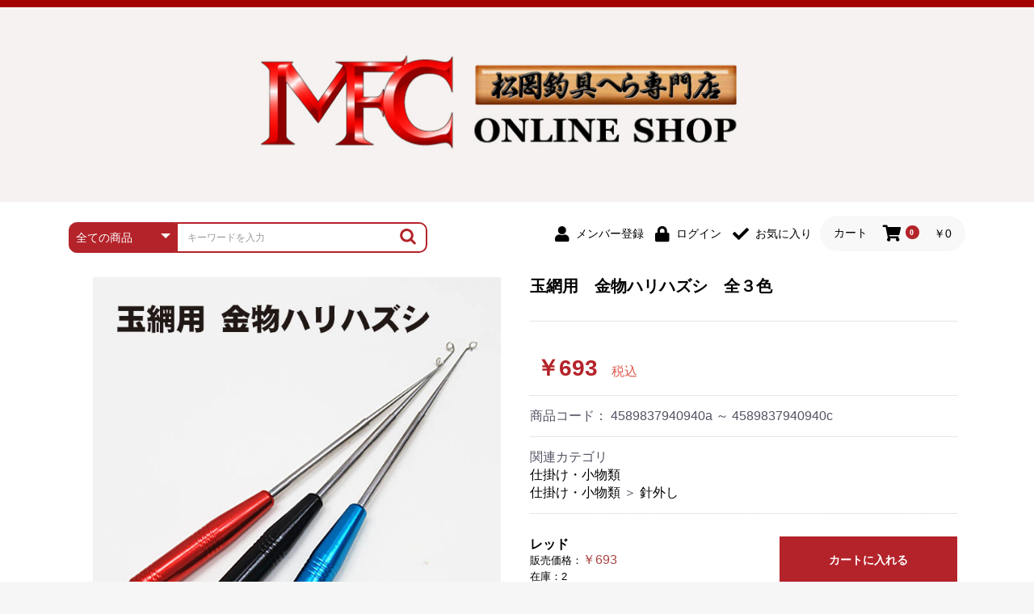

--- FILE ---
content_type: text/html; charset=UTF-8
request_url: https://www.mfc-hera.jp/products/detail/5176
body_size: 101985
content:
<!doctype html>
<html lang="ja">
<head prefix="og: http://ogp.me/ns# fb: http://ogp.me/ns/fb# product: http://ogp.me/ns/product#">
    <meta charset="utf-8">
    <meta name="viewport" content="width=device-width, initial-scale=1, shrink-to-fit=no">
    <meta name="eccube-csrf-token" content="FlQzhc2kkQkYB55CBw27Xv99bM_U8mobLtdhjaAnz9Y">
    <title>へらぶな専門店　松岡釣具　MFC ONLINE SHOP　へら竿　へら鮒釣具多数！</title>
<meta name="description" content="へらぶな釣り専門店の松岡釣具。へら竿からヘラブナ釣り用品まで多数。へら鮒釣り総合サイト。ヘラブナ管理釣り場、最新へらぶな釣り情報や、へら鮒専門店釣具店ニュース等。" />
<meta name="keywords" content="へら,へらぶな,へら鮒,ヘラブナ,へら竿,へらぶな釣り,専門店,釣り,リサイクル" />
<script>
  (function(i,s,o,g,r,a,m){i['GoogleAnalyticsObject']=r;i[r]=i[r]||function(){
  (i[r].q=i[r].q||[]).push(arguments)},i[r].l=1*new Date();a=s.createElement(o),
  m=s.getElementsByTagName(o)[0];a.async=1;a.src=g;m.parentNode.insertBefore(a,m)
  })(window,document,'script','//www.google-analytics.com/analytics.js','ga');
  ga('create', 'UA-9324810-1', 'auto');
  ga('send', 'pageview');
</script>
                            <meta property="og:type" content="og:product" /><meta property="og:title" content="玉網用　金物ハリハズシ　全３色" />
<meta property="og:image" content="https://www.mfc-hera.jp//html/upload/save_image/0322160133_6239744dbcf4d.jpg" />
<meta property="og:description" content="" />
<meta property="og:url" content="https://www.mfc-hera.jp/products/detail/5176" />
<meta property="product:price:amount" content="693"/>
<meta property="product:price:currency" content="JPY"/>
<meta property="product:product_link" content="https://www.mfc-hera.jp/products/detail/5176"/>
<meta property="product:retailer_title" content="松岡釣具株式会社"/>
        <link rel="icon" href="/html/user_data/assets/img/common/favicon.ico">
    <link rel="stylesheet" href="https://stackpath.bootstrapcdn.com/bootstrap/3.4.1/css/bootstrap.min.css" integrity="sha384-HSMxcRTRxnN+Bdg0JdbxYKrThecOKuH5zCYotlSAcp1+c8xmyTe9GYg1l9a69psu" crossorigin="anonymous">
    <link rel="stylesheet" href="https://use.fontawesome.com/releases/v5.3.1/css/all.css" integrity="sha384-mzrmE5qonljUremFsqc01SB46JvROS7bZs3IO2EmfFsd15uHvIt+Y8vEf7N7fWAU" crossorigin="anonymous">
    <link rel="stylesheet" href="//cdn.jsdelivr.net/jquery.slick/1.6.0/slick.css">
    <link rel="stylesheet" href="/html/template/default/assets/css/style.css">
        <style>

        .slick-slider {
            margin-bottom: 30px;
        }

        .slick-dots {
            position: absolute;
            bottom: -45px;
            display: block;
            width: 100%;
            padding: 0;
            list-style: none;
            text-align: center;
        }

        .slick-dots li {
            position: relative;
            display: inline-block;
            width: 20px;
            height: 20px;
            margin: 0 5px;
            padding: 0;

            cursor: pointer;
        }

        .slick-dots li button {
            font-size: 0;
            line-height: 0;
            display: block;
            width: 20px;
            height: 20px;
            padding: 5px;
            cursor: pointer;
            color: transparent;
            border: 0;
            outline: none;
            background: transparent;
        }

        .slick-dots li button:hover,
        .slick-dots li button:focus {
            outline: none;
        }

        .slick-dots li button:hover:before,
        .slick-dots li button:focus:before {
            opacity: 1;
        }

        .slick-dots li button:before {
            content: " ";
            line-height: 20px;
            position: absolute;
            top: 0;
            left: 0;
            width: 12px;
            height: 12px;
            text-align: center;
            opacity: .25;
            background-color: black;
            border-radius: 50%;

        }

        .slick-dots li.slick-active button:before {
            opacity: .75;
            background-color: black;
        }

        .slick-dots li button.thumbnail img {
            width: 0;
            height: 0;
        }

    </style>
    <script src="https://code.jquery.com/jquery-3.3.1.min.js" integrity="sha256-FgpCb/KJQlLNfOu91ta32o/NMZxltwRo8QtmkMRdAu8=" crossorigin="anonymous"></script>
    <script>
        $(function() {
            $.ajaxSetup({
                'headers': {
                    'ECCUBE-CSRF-TOKEN': $('meta[name="eccube-csrf-token"]').attr('content')
                }
            });
        });
    </script>
                    <link rel="stylesheet" href="/html/user_data/assets/css/customize.css">
    <link rel="stylesheet" href="/html/user_data/assets/css/styled_add.css">

    <link rel="stylesheet" href="https://cdn.jsdelivr.net/npm/swiper@11.1.1/swiper-bundle.min.css" />

</head>
<body id="page_product_detail" class="product_page">



<div class="ec-layoutRole">
                <div class="ec-layoutRole__header">
                <!-- ▼ヘッダー(商品検索・ログインナビ・カート) -->
            
<style type="text/css">
.line-box {
   border-top: 9px solid #a50000;
    margin: 0;}
</style>

<div class="line-box"></div>

<div class="ec-headerImg">
  <h1 class="pc">
      <a href="https://www.mfc-hera.jp/">
          <img src="/html/user_data/assets/img/header.jpg" alt="松岡釣具株式会社">
      </a>
  </h1>
  <h1 class="sp">
      <a href="https://www.mfc-hera.jp/">
          <img src="/html/user_data/assets/img/header_sp.png" alt="松岡釣具株式会社">
      </a>
  </h1>

</div>
<style>
span.ct:before {
content: "カート";
}
</style>
<div class="ec-headerNaviRole">
    <div class="ec-headerNaviRole__right">
        <div class="ec-headerNaviRole__nav">
            
<div class="ec-headerNav">
            <div class="ec-headerNav__item">
            <a href="https://www.mfc-hera.jp/entry">
                <i class="ec-headerNav__itemIcon fas fa-user fa-fw"></i>
                <span class="ec-headerNav__itemLink">メンバー登録</span>
            </a>
        </div>
                        <div class="ec-headerNav__item">
            <a href="https://www.mfc-hera.jp/mypage/login">
                <i class="ec-headerNav__itemIcon fas fa-lock fa-fw"></i>
                <span class="ec-headerNav__itemLink">ログイン</span>
            </a>
        </div>
                    <div class="ec-headerNav__item">
                <a href="https://www.mfc-hera.jp/mypage/favorite">
                    <i class="ec-headerNav__itemIcon fas fa-check fa-fw"></i>
                    <span class="ec-headerNav__itemLink">お気に入り</span>
                </a>
            </div>
    </div>
        </div>
        <div class="ec-headerRole__cart">
            <div class="ec-cartNaviWrap">
    <div class="ec-cartNavi">
      カート
        <i class="ec-cartNavi__icon fas fa-shopping-cart">
            <span class="ec-cartNavi__badge">0</span>
        </i>
        <div class="ec-cartNavi__label">
            <div class="ec-cartNavi__price">￥0</div>
        </div>
    </div>
            <div class="ec-cartNaviNull">
            <div class="ec-cartNaviNull__message">
                <p>現在カート内に商品はございません。</p>
            </div>
        </div>
    </div>

        </div>
    </div>
    <div class="ec-headerNaviRole__left">
        <div class="ec-headerNaviRole__search">
            
<div class="ec-headerSearch">
    <form method="get" class="searchform" action="/products/list">
        <div class="ec-headerSearch__category">
            <div class="ec-select ec-select_search">
                            <select name="category_id" class="category_id"><option value="">全ての商品</option><option value="2">新入荷</option><option value="1">MFCオリジナル</option><option value="157">　エントＰＬＵＳシリーズ・エクセレントシリーズ</option><option value="3">　エントラント・ＳＰＷシリーズ</option><option value="20">　スモールクロコダイルシリーズ</option><option value="21">　エクセーヌ・スエードシリーズ</option><option value="22">　バッグ・小物ケース</option><option value="23">　クッション・シート・スカート・エプロン</option><option value="24">　保護ケース</option><option value="26">　アクリルシリーズ・アクセサリー</option><option value="5">松岡釣具オリジナル「喜鮒」</option><option value="152">　「至高」シリーズ</option><option value="6">　万力付お膳</option><option value="27">　クワセ皿・コブ皿・角皿</option><option value="28">　浮子筒・浮子箱・ハリス箱・玉ノ柄スタンド</option><option value="29">　小物箱・うどん箱・うどん皿</option><option value="30">　ハサミケース</option><option value="31">　カウンター</option><option value="32">　針外し・糸ほどき</option><option value="7">へら竿・竿掛・玉柄</option><option value="141">　シマノ</option><option value="34">　ダイワ</option><option value="35">　がまかつ</option><option value="36">　サクラ　NISSIN 　他・カーボン合成竿</option><option value="37">　光竹作　カーボン竿掛・玉ノ柄</option><option value="38">　匠絆・かちどき・旋（めぐる）・千望・千尋・悠月・その他</option><option value="39">　竹　竿掛・玉柄</option><option value="41">　竿掛セット・玉ノ柄セット</option><option value="42">　アクセサリー</option><option value="8">万力・玉網・玉置</option><option value="136">　当店オリジナル「勝俊」作</option><option value="43">　光竹　製品</option><option value="44">　松村作</option><option value="161">　万久作</option><option value="135">　岐山　製品</option><option value="148">　逍遥（しょうよう）</option><option value="46">　正志作</option><option value="158">　伊吹作（針外し）</option><option value="47">　万力（高級品）</option><option value="48">　万力（その他）</option><option value="49">　玉網（高級品）</option><option value="50">　玉網 (その他)</option><option value="51">　替網・仕付糸</option><option value="52">　玉置（高級品）</option><option value="53">　玉置（その他）</option><option value="54">　万力付お膳・うどん皿</option><option value="55">　先受・メスネジ・その他</option><option value="9">へら浮子</option><option value="56">　忠相・一志</option><option value="57">　昴 ・TOMO</option><option value="58">　りきや ・ 大祐</option><option value="59">　心也・士天・狂鬼</option><option value="60">　伊吹 ・ SATTO</option><option value="61">　KEN∑HI【ケンシ】</option><option value="62">　輝・阿修羅</option><option value="63">　至道 ・ さみだれ</option><option value="64">　クルージャン・超絶シリーズ</option><option value="65">　ナイター浮子・希粋（きすい）・その他</option><option value="10">浮子箱・ハリス箱・他箱類</option><option value="66">　金鯱 シリーズ</option><option value="67">　浮子箱</option><option value="68">　浮子立て・浮子筒</option><option value="69">　ハリスケース</option><option value="70">　仕掛箱・小物箱</option><option value="71">　ハリスメジャー系</option><option value="11">ライン・針類</option><option value="72">　東レ・ラーヂ</option><option value="73">　サンライン ・ ダン</option><option value="74">　ラインシステム</option><option value="75">　鬼掛・MARUTO</option><option value="76">　がまかつ</option><option value="77">　OWNER</option><option value="78">　モーリス・ルック＆ダクロン</option><option value="79">　関連アイテム</option><option value="12">仕掛け・小物類</option><option value="80">　ウキ止めストッパー・糸・チューブ</option><option value="81">　ウキゴム　遊動式</option><option value="82">　松葉仕掛用</option><option value="83">　スイベル関連・クッションゴム</option><option value="84">　オモリ類</option><option value="85">　オモリストッパー・軸</option><option value="86">　底取りアイテム</option><option value="87">　仕掛け巻き等</option><option value="88">　ハサミ</option><option value="89">　針外し</option><option value="13">へらエサ各種</option><option value="90">　マルキュー　麩系</option><option value="91">　マルキュー　その他</option><option value="96">　Gうどん本舗</option><option value="97">　野本うどん・その他</option><option value="98">　エサボール・計量カップ等</option><option value="99">　ポンプ絞り器・ポンプ類</option><option value="100">　うどん関連用品</option><option value="14">パラソル・釣台・テント・スコープ</option><option value="101">　パラソル</option><option value="102">　テント</option><option value="106">　スコープ＆MFC金物類</option><option value="104">　釣台　GINKAKUシリーズ</option><option value="160">　釣台　EXTRA（エクストラ）シリーズ</option><option value="103">　釣台　王座シリーズ</option><option value="105">　釣台　釣宝・その他</option><option value="107">　釣台　すいざ工房シリーズ</option><option value="15">その他へらぶな用品</option><option value="109">　バック＆ロッドケース</option><option value="110">　クッション・シート</option><option value="111">　スノコ・イス・キャリーカート</option><option value="155">　防寒コーナー</option><option value="112">　藻刈り・フラシ</option><option value="113">　カウンター・スケーラー</option><option value="114">　衣類・スカート・グローブ</option><option value="115">　キャップ</option><option value="116">　偏光サングラス</option><option value="117">　小物ケース・保護ケース</option><option value="118">　おもしろアイデア商品</option><option value="119">　シール・ステッカー類</option><option value="120">　書籍＆DVD</option><option value="16">ハンドメイド用品</option><option value="121">　浮子用素材</option><option value="122">　手作り用アイテム</option><option value="123">　塗料・その他</option><option value="124">　塗料用　筆</option><option value="125">　装飾品</option><option value="17">タナゴ釣用品・アウトドア・キャンプ用品</option><option value="159">　タナゴ釣用品</option><option value="126">　焚火・キャンプ用品</option><option value="127">　アウトドア用品・その他</option><option value="18">リサイクル・アウトレット</option><option value="128">　リサイクル　カーボン竿</option><option value="129">　リサイクル　竹竿</option><option value="130">　リサイクル　浮子</option><option value="131">　リサイクル　へら用品</option><option value="132">　アウトレット商品</option><option value="19">お買い得&amp;イチオシ</option><option value="150">がまかつ・へらバッグ特集</option><option value="149">マルキュー・プライムエリア大特集</option><option value="153">ZEAL &amp; BUNNY WALK</option><option value="162">クラブの景品に喜ばれるアイテム</option></select>
    
            </div>
        </div>
        <div class="ec-headerSearch__keyword">
            <div class="ec-input">
                <input type="search" name="name" maxlength="50" class="search-name" placeholder="キーワードを入力" />
                <button class="ec-headerSearch__keywordBtn" type="submit">
                    <div class="ec-icon">
                        <img src="/html/user_data/assets/img/icon/search-red.svg">
                    </div>
                </button>
            </div>
        </div>
    </form>
</div>

        </div>
        <div class="ec-headerRole__navSP">
            
<div class="ec-headerNavSP">
    <svg xmlns="http://www.w3.org/2000/svg" viewBox="0 0 448 512"><!--! Font Awesome Pro 6.1.1 by @fontawesome - https://fontawesome.com License - https://fontawesome.com/license (Commercial License) Copyright 2022 Fonticons, Inc. --><path fill="#fff" d="M0 96C0 78.33 14.33 64 32 64H416C433.7 64 448 78.33 448 96C448 113.7 433.7 128 416 128H32C14.33 128 0 113.7 0 96zM0 256C0 238.3 14.33 224 32 224H416C433.7 224 448 238.3 448 256C448 273.7 433.7 288 416 288H32C14.33 288 0 273.7 0 256zM416 448H32C14.33 448 0 433.7 0 416C0 398.3 14.33 384 32 384H416C433.7 384 448 398.3 448 416C448 433.7 433.7 448 416 448z"/></svg>
</div>

        </div>
    </div>
</div>
        <!-- ▲ヘッダー(商品検索・ログインナビ・カート) -->

        </div>
    
        
    <div class="ec-layoutRole__contents">
                
                
        <div class="ec-layoutRole__main">
                        
                            <div class="ec-productRole">
        <div class="ec-grid2">
            <div class="ec-grid2__cell">
                <div class="ec-sliderItemRole">

                    <div class="item_visual">
                                                    <div class="slide-item"><img src="/html/upload/save_image/0322160133_6239744dbcf4d.jpg"></div>
                                                    <div class="slide-item"><img src="/html/upload/save_image/0322160052_6239742444077.jpg"></div>
                                                    <div class="slide-item"><img src="/html/upload/save_image/0322160052_6239742429080.jpg"></div>
                                            </div>
                    <div class="item_nav">
                                                    <div class="slideThumb" data-index="0"><img src="/html/upload/save_image/0322160133_6239744dbcf4d.jpg"></div>
                                                    <div class="slideThumb" data-index="1"><img src="/html/upload/save_image/0322160052_6239742444077.jpg"></div>
                                                    <div class="slideThumb" data-index="2"><img src="/html/upload/save_image/0322160052_6239742429080.jpg"></div>
                                            </div>
                </div>
            </div>
            <div class="ec-grid2__cell">
                <div class="ec-productRole__profile">
                                        <div class="ec-productRole__title">
                        <h2 class="ec-headingTitle">玉網用　金物ハリハズシ　全３色</h2>
                    </div>
                                        <ul class="ec-productRole__tags">
                                            </ul>
                                        <div class="ec-productRole__priceRegular">
                                                    </div>
                                                            <div class="ec-productRole__price">
                                                        <div class="ec-price">
                                    <span class="ec-price__price price02-default">￥693</span>
                                    <span class="ec-price__tax">税込</span>
                                </div>
                                                                        </div>

                                                                <div class="ec-productRole__code">
                            商品コード： <span class="product-code-default">4589837940940a ～ 4589837940940c</span>
                        </div>
                                                                                    <div class="ec-productRole__category">
                            <div>関連カテゴリ</div>
                                                            <ul>
                                    <li>
                                                                                    <a href="https://www.mfc-hera.jp/products/list?category_id=12">仕掛け・小物類</a>                                    </li>
                                </ul>
                                                            <ul>
                                    <li>
                                                                                    <a href="https://www.mfc-hera.jp/products/list?category_id=12">仕掛け・小物類</a>                                            <span>＞</span>                                            <a href="https://www.mfc-hera.jp/products/list?category_id=89">針外し</a>                                    </li>
                                </ul>
                                                    </div>
                                        <form action="https://www.mfc-hera.jp/products/add_cart/5176" method="post" id="form1" name="form1">
                                                    <div class="ec-productRole__actions">
                                                                    <div class="ec-select">
                                        <select id="classcategory_id1" name="classcategory_id1" class="form-control"><option value="__unselected">選択してください</option><option value="6604">レッド</option><option value="6603">ブルー</option><option value="6602">ブラック</option></select>
                                        
                                    </div>
                                                                                                    <div class="ec-numberInput"><span>数量</span>
                                    <input type="number" id="quantity" name="quantity" required="required" min="1" maxlength="9" class="form-control" value="1" />
                                    
                                </div>
                            </div>
                            <div class="ec-productRole__btn">
                                <button type="submit" class="ec-blockBtn--action add-cart">
                                    カートに入れる
                                </button>
                            </div>
                        
                        <input type="hidden" id="product_id" name="product_id" value="5176" /><input type="hidden" id="ProductClass" name="ProductClass" /><input type="hidden" id="_token" name="_token" value="mfztT9u4cr1Z1slUYx_ZJiVkvOp--PpFUw6b3etr9Ro" />
                    </form>
                    <div class="ec-modal">
                        <div class="ec-modal-overlay">
                            <div class="ec-modal-wrap">
                                <span class="ec-modal-close"><span class="ec-icon"><img src="/html/template/default/assets/icon/cross-dark.svg" alt=""/></span></span>
                                <div id="ec-modal-header" class="text-center">カートに追加しました。</div>
                                <div class="ec-modal-box">
                                    <div class="ec-role">
                                        <span class="ec-inlineBtn--cancel">お買い物を続ける</span>
                                        <a href="https://www.mfc-hera.jp/cart" class="ec-inlineBtn--action">カートへ進む</a>
                                    </div>
                                </div>
                            </div>
                        </div>
                    </div>
                                            <form action="https://www.mfc-hera.jp/products/add_favorite/5176" method="post">
                            <div class="ec-productRole__btn">
                                                                    <button type="submit" id="favorite" class="ec-blockBtn--cancel">
                                        お気に入りに追加
                                    </button>
                                                            </div>
                        </form>
                                        <div class="ec-productRole__description">金物の玉網用の針外しです。<br />
<br />
●全長：約１８ｃｍ<br />
●先部分：約１１ｃｍ
                    </div>
                </div>
            </div>
        </div>
                     <div class="ec-productRole__description">
                 <table><tr><th class="th-name">名前</th><th class="th-teikaontax">定価</th><th class="th-salesontax">販売価格</th></tr>
<tr><td class="td-name">レッド</td><td class="td-teikaontax">・</td><td class="td-salesontax">693</td></tr>
<tr><td class="td-name">ブルー</td><td class="td-teikaontax">・</td><td class="td-salesontax">693</td></tr>
<tr><td class="td-name">ブラック</td><td class="td-teikaontax">・</td><td class="td-salesontax">693</td></tr>

</table>
            </div>
            </div>

                                        <div class="ec-layoutRole__mainBottom">
                        <!-- ▼商品詳細「表」 -->
            <style>
    #itl_wrapper {
    width: 100%;
    margin: 20px 0;
    }
    #itl_contents {
        margin: auto;
        max-width: 96%;
        }
        #itl_contents table {
            text-align: right;
            padding: 0 4px;
            box-sizing: border-box;
            border-collapse: collapse;
            }
            #itl_contents th, #itl_contents td {
                min-height: 30px;
                border: 1px solid #dfdfdf;
                padding: 4px 10px;
                font-size: 90%;
            }
            #itl_contents th {
                text-align: center;
                background: #0e1466;
            }
</style>
<div id="itl_wrapper">
    <div id="itl_contents">
        <table>
            <tbody></tbody>
        </table>
    </div>
</div>
        <!-- ▲商品詳細「表」 -->

                </div>
                    </div>

                    </div>

                <div class="ec-layoutRole__contentBottom">
                <!-- ▼カテゴリー一覧 -->
            <div class="ec-topCat">
        <div class="topCat_wrap">
          <ul class="acd_menu">

            <li class="parent">
              <a href="https://www.mfc-hera.jp/products/list?category_id=2">
                <img src="/html/user_data/assets/img/cat/2.png" alt="松岡釣具株式会社 新入荷">
              </a>
            </li>

            <li class="parent">
              <input type="checkbox" id="toggle1" class="toggle">
              <label class="title" for="toggle1"><img src="/html/user_data/assets/img/cat/1.png" alt="松岡釣具株式会社 MFCオリジナル"></label>
                <ul class="content">
                  <li><a href="/products/list?category_id=1">すべて</a></li>
                                            <li><a href="/products/list?category_id=157">エントＰＬＵＳシリーズ・エクセレントシリーズ</a></li>
            <li><a href="/products/list?category_id=3">エントラント・ＳＰＷシリーズ</a></li>
            <li><a href="/products/list?category_id=20">スモールクロコダイルシリーズ</a></li>
            <li><a href="/products/list?category_id=21">エクセーヌ・スエードシリーズ</a></li>
            <li><a href="/products/list?category_id=22">バッグ・小物ケース</a></li>
            <li><a href="/products/list?category_id=23">クッション・シート・スカート・エプロン</a></li>
            <li><a href="/products/list?category_id=24">保護ケース</a></li>
            <li><a href="/products/list?category_id=26">アクリルシリーズ・アクセサリー</a></li>
                   </ul>
            </li>

            <li class="parent">
              <input type="checkbox" id="toggle5" class="toggle">
              <label class="title" for="toggle5"><img src="/html/user_data/assets/img/cat/5.png" alt="松岡釣具株式会社 松岡釣具オリジナル「喜鮒」"></label>
              <ul class="content">
                <li><a href="/products/list?category_id=5">すべて</a></li>
                                    <li><a href="/products/list?category_id=152">「至高」シリーズ</a></li>
      <li><a href="/products/list?category_id=6">万力付お膳</a></li>
      <li><a href="/products/list?category_id=27">クワセ皿・コブ皿・角皿</a></li>
      <li><a href="/products/list?category_id=28">浮子筒・浮子箱・ハリス箱・玉ノ柄スタンド</a></li>
      <li><a href="/products/list?category_id=29">小物箱・うどん箱・うどん皿</a></li>
      <li><a href="/products/list?category_id=30">ハサミケース</a></li>
      <li><a href="/products/list?category_id=31">カウンター</a></li>
      <li><a href="/products/list?category_id=32">針外し・糸ほどき</a></li>
               </ul>
            </li>

            <li class="parent">
              <input type="checkbox" id="toggle7" class="toggle">
              <label class="title" for="toggle7"><img src="/html/user_data/assets/img/cat/7.png" alt="松岡釣具株式会社 へら竿・竿掛・玉柄"></label>
                <ul class="content">
                  <li><a href="/products/list?category_id=7">すべて</a></li>
                                            <li><a href="/products/list?category_id=141">シマノ</a></li>
            <li><a href="/products/list?category_id=34">ダイワ</a></li>
            <li><a href="/products/list?category_id=35">がまかつ</a></li>
            <li><a href="/products/list?category_id=36">サクラ　NISSIN 　他・カーボン合成竿</a></li>
            <li><a href="/products/list?category_id=37">光竹作　カーボン竿掛・玉ノ柄</a></li>
            <li><a href="/products/list?category_id=38">匠絆・かちどき・旋（めぐる）・千望・千尋・悠月・その他</a></li>
            <li><a href="/products/list?category_id=39">竹　竿掛・玉柄</a></li>
            <li><a href="/products/list?category_id=41">竿掛セット・玉ノ柄セット</a></li>
            <li><a href="/products/list?category_id=42">アクセサリー</a></li>
                   </ul>
            </li>

            <li class="parent">
              <input type="checkbox" id="toggle8" class="toggle">
              <label class="title" for="toggle8"><img src="/html/user_data/assets/img/cat/8.png" alt="松岡釣具株式会社 万力・玉網・玉置"></label>
                <ul class="content">
                  <li><a href="/products/list?category_id=8">すべて</a></li>
                                            <li><a href="/products/list?category_id=136">当店オリジナル「勝俊」作</a></li>
            <li><a href="/products/list?category_id=43">光竹　製品</a></li>
            <li><a href="/products/list?category_id=44">松村作</a></li>
            <li><a href="/products/list?category_id=161">万久作</a></li>
            <li><a href="/products/list?category_id=135">岐山　製品</a></li>
            <li><a href="/products/list?category_id=148">逍遥（しょうよう）</a></li>
            <li><a href="/products/list?category_id=46">正志作</a></li>
            <li><a href="/products/list?category_id=158">伊吹作（針外し）</a></li>
            <li><a href="/products/list?category_id=47">万力（高級品）</a></li>
            <li><a href="/products/list?category_id=48">万力（その他）</a></li>
            <li><a href="/products/list?category_id=49">玉網（高級品）</a></li>
            <li><a href="/products/list?category_id=50">玉網 (その他)</a></li>
            <li><a href="/products/list?category_id=51">替網・仕付糸</a></li>
            <li><a href="/products/list?category_id=52">玉置（高級品）</a></li>
            <li><a href="/products/list?category_id=53">玉置（その他）</a></li>
            <li><a href="/products/list?category_id=54">万力付お膳・うどん皿</a></li>
            <li><a href="/products/list?category_id=55">先受・メスネジ・その他</a></li>
                   </ul>
            </li>

            <li class="parent">
              <input type="checkbox" id="toggle9" class="toggle">
              <label class="title" for="toggle9"><img src="/html/user_data/assets/img/cat/9.png" alt="松岡釣具株式会社 へら浮子"></label>
                <ul class="content">
                  <li><a href="/products/list?category_id=9">すべて</a></li>
                                            <li><a href="/products/list?category_id=56">忠相・一志</a></li>
            <li><a href="/products/list?category_id=57">昴 ・TOMO</a></li>
            <li><a href="/products/list?category_id=58">りきや ・ 大祐</a></li>
            <li><a href="/products/list?category_id=59">心也・士天・狂鬼</a></li>
            <li><a href="/products/list?category_id=60">伊吹 ・ SATTO</a></li>
            <li><a href="/products/list?category_id=61">KEN∑HI【ケンシ】</a></li>
            <li><a href="/products/list?category_id=62">輝・阿修羅</a></li>
            <li><a href="/products/list?category_id=63">至道 ・ さみだれ</a></li>
            <li><a href="/products/list?category_id=64">クルージャン・超絶シリーズ</a></li>
            <li><a href="/products/list?category_id=65">ナイター浮子・希粋（きすい）・その他</a></li>
                   </ul>
            </li>

            <li class="parent">
              <input type="checkbox" id="toggle10" class="toggle">
              <label class="title" for="toggle10"><img src="/html/user_data/assets/img/cat/10.png" alt="松岡釣具株式会社 浮子箱・ハリス箱・他箱類"></label>
              <ul class="content">
                <li><a href="/products/list?category_id=10">すべて</a></li>
                                    <li><a href="/products/list?category_id=66">金鯱 シリーズ</a></li>
      <li><a href="/products/list?category_id=67">浮子箱</a></li>
      <li><a href="/products/list?category_id=68">浮子立て・浮子筒</a></li>
      <li><a href="/products/list?category_id=69">ハリスケース</a></li>
      <li><a href="/products/list?category_id=70">仕掛箱・小物箱</a></li>
      <li><a href="/products/list?category_id=71">ハリスメジャー系</a></li>
               </ul>
            </li>

            <li class="parent">
              <input type="checkbox" id="toggle11" class="toggle">
              <label class="title" for="toggle11"><img src="/html/user_data/assets/img/cat/11.png" alt="松岡釣具株式会社 ライン・針類"></label>
              <ul class="content">
                <li><a href="/products/list?category_id=11">すべて</a></li>
                                    <li><a href="/products/list?category_id=72">東レ・ラーヂ</a></li>
      <li><a href="/products/list?category_id=73">サンライン ・ ダン</a></li>
      <li><a href="/products/list?category_id=74">ラインシステム</a></li>
      <li><a href="/products/list?category_id=75">鬼掛・MARUTO</a></li>
      <li><a href="/products/list?category_id=76">がまかつ</a></li>
      <li><a href="/products/list?category_id=77">OWNER</a></li>
      <li><a href="/products/list?category_id=78">モーリス・ルック＆ダクロン</a></li>
      <li><a href="/products/list?category_id=79">関連アイテム</a></li>
               </ul>
            </li>

            <li class="parent">
              <input type="checkbox" id="toggle12" class="toggle">
              <label class="title" for="toggle12"><img src="/html/user_data/assets/img/cat/12.png" alt="松岡釣具株式会社 仕掛け・小物類"></label>
              <ul class="content">
                <li><a href="/products/list?category_id=12">すべて</a></li>
                                    <li><a href="/products/list?category_id=80">ウキ止めストッパー・糸・チューブ</a></li>
      <li><a href="/products/list?category_id=81">ウキゴム　遊動式</a></li>
      <li><a href="/products/list?category_id=82">松葉仕掛用</a></li>
      <li><a href="/products/list?category_id=83">スイベル関連・クッションゴム</a></li>
      <li><a href="/products/list?category_id=84">オモリ類</a></li>
      <li><a href="/products/list?category_id=85">オモリストッパー・軸</a></li>
      <li><a href="/products/list?category_id=86">底取りアイテム</a></li>
      <li><a href="/products/list?category_id=87">仕掛け巻き等</a></li>
      <li><a href="/products/list?category_id=88">ハサミ</a></li>
      <li><a href="/products/list?category_id=89">針外し</a></li>
               </ul>
            </li>

            <li class="parent">
              <input type="checkbox" id="toggle13" class="toggle">
              <label class="title" for="toggle13"><img src="/html/user_data/assets/img/cat/13.png" alt="松岡釣具株式会社 へらエサ各種"></label>
              <ul class="content">
                <li><a href="/products/list?category_id=13">すべて</a></li>
                                    <li><a href="/products/list?category_id=90">マルキュー　麩系</a></li>
      <li><a href="/products/list?category_id=91">マルキュー　その他</a></li>
      <li><a href="/products/list?category_id=96">Gうどん本舗</a></li>
      <li><a href="/products/list?category_id=97">野本うどん・その他</a></li>
      <li><a href="/products/list?category_id=98">エサボール・計量カップ等</a></li>
      <li><a href="/products/list?category_id=99">ポンプ絞り器・ポンプ類</a></li>
      <li><a href="/products/list?category_id=100">うどん関連用品</a></li>
               </ul>
            </li>

            <li class="parent">
              <input type="checkbox" id="toggle14" class="toggle">
              <label class="title" for="toggle14"><img src="/html/user_data/assets/img/cat/14.png" alt="松岡釣具株式会社 パラソル・釣台・テント・スコープ"></label>
              <ul class="content">
                <li><a href="/products/list?category_id=14">すべて</a></li>
                                    <li><a href="/products/list?category_id=101">パラソル</a></li>
      <li><a href="/products/list?category_id=102">テント</a></li>
      <li><a href="/products/list?category_id=106">スコープ＆MFC金物類</a></li>
      <li><a href="/products/list?category_id=104">釣台　GINKAKUシリーズ</a></li>
      <li><a href="/products/list?category_id=160">釣台　EXTRA（エクストラ）シリーズ</a></li>
      <li><a href="/products/list?category_id=103">釣台　王座シリーズ</a></li>
      <li><a href="/products/list?category_id=105">釣台　釣宝・その他</a></li>
      <li><a href="/products/list?category_id=107">釣台　すいざ工房シリーズ</a></li>
               </ul>
            </li>

            <li class="parent">
              <input type="checkbox" id="toggle15" class="toggle">
              <label class="title" for="toggle15"><img src="/html/user_data/assets/img/cat/15.png" alt="松岡釣具株式会社 その他へらぶな用品"></label>
              <ul class="content">
                <li><a href="/products/list?category_id=15">すべて</a></li>
                                    <li><a href="/products/list?category_id=109">バック＆ロッドケース</a></li>
      <li><a href="/products/list?category_id=110">クッション・シート</a></li>
      <li><a href="/products/list?category_id=111">スノコ・イス・キャリーカート</a></li>
      <li><a href="/products/list?category_id=155">防寒コーナー</a></li>
      <li><a href="/products/list?category_id=112">藻刈り・フラシ</a></li>
      <li><a href="/products/list?category_id=113">カウンター・スケーラー</a></li>
      <li><a href="/products/list?category_id=114">衣類・スカート・グローブ</a></li>
      <li><a href="/products/list?category_id=115">キャップ</a></li>
      <li><a href="/products/list?category_id=116">偏光サングラス</a></li>
      <li><a href="/products/list?category_id=117">小物ケース・保護ケース</a></li>
      <li><a href="/products/list?category_id=118">おもしろアイデア商品</a></li>
      <li><a href="/products/list?category_id=119">シール・ステッカー類</a></li>
      <li><a href="/products/list?category_id=120">書籍＆DVD</a></li>
               </ul>
            </li>

            <li class="parent">
              <input type="checkbox" id="toggle16" class="toggle">
              <label class="title" for="toggle16"><img src="/html/user_data/assets/img/cat/16.png" alt="松岡釣具株式会社 ハンドメイド用品"></label>
              <ul class="content">
                <li><a href="/products/list?category_id=16">すべて</a></li>
                                    <li><a href="/products/list?category_id=121">浮子用素材</a></li>
      <li><a href="/products/list?category_id=122">手作り用アイテム</a></li>
      <li><a href="/products/list?category_id=123">塗料・その他</a></li>
      <li><a href="/products/list?category_id=124">塗料用　筆</a></li>
      <li><a href="/products/list?category_id=125">装飾品</a></li>
               </ul>
            </li>

            <li class="parent">
              <input type="checkbox" id="toggle17" class="toggle">
              <label class="title" for="toggle17"><img src="/html/user_data/assets/img/cat/17.png" alt="松岡釣具株式会社 アウトドア・キャンプ用品"></label>
              <ul class="content">
                <li><a href="/products/list?category_id=17">すべて</a></li>
                                    <li><a href="/products/list?category_id=159">タナゴ釣用品</a></li>
      <li><a href="/products/list?category_id=126">焚火・キャンプ用品</a></li>
      <li><a href="/products/list?category_id=127">アウトドア用品・その他</a></li>
               </ul>
            </li>

            <li class="parent">
              <input type="checkbox" id="toggle18" class="toggle">
              <label class="title" for="toggle18"><img src="/html/user_data/assets/img/cat/18.png" alt="松岡釣具株式会社 リサイクル・アウトレット"></label>
              <ul class="content">
                <li><a href="/products/list?category_id=18">すべて</a></li>
                                    <li><a href="/products/list?category_id=128">リサイクル　カーボン竿</a></li>
      <li><a href="/products/list?category_id=129">リサイクル　竹竿</a></li>
      <li><a href="/products/list?category_id=130">リサイクル　浮子</a></li>
      <li><a href="/products/list?category_id=131">リサイクル　へら用品</a></li>
      <li><a href="/products/list?category_id=132">アウトレット商品</a></li>
               </ul>
            </li>

            </ul>
        </div>
    </div>
        <!-- ▲カテゴリー一覧 -->

        </div>
    
                <div class="ec-layoutRole__footer">
                <!-- ▼フッター -->
            <div class="ec-footerRole2">
    <div class="ec-footerRole__inner">
        <div class="ec-footerTitle">
          ショップインフォメーション
        </div>
        <ul class="ec-footerShopNavi">
            <li class="ec-footerShopNavi__link">
                <a href="https://www.mfc-hera.jp/guide#telOrder">
                  <img src="/html/user_data/assets/img/footer/1-tel.png" alt="お電話でのご注文">
                </a>
            </li>
            <li class="ec-footerShopNavi__link">
              <a href="https://www.mfc-hera.jp/guide#faxOrder">
                <img src="/html/user_data/assets/img/footer/2-fax.png" alt="FAXでのご注文">
              </a>
            </li>
            <li class="ec-footerShopNavi__link">
              <a href="https://www.mfc-hera.jp/guide#mailOrder">
                <img src="/html/user_data/assets/img/footer/3-mail.png" alt="メールでのご注文">
              </a>
            </li>
            <li class="ec-footerShopNavi__link">
              <a href="https://www.mfc-hera.jp/guide#incomingMail">
                <img src="/html/user_data/assets/img/footer/4-mail2.png" alt="メールが届かない場合">
              </a>
            </li>
            <li class="ec-footerShopNavi__link">
              <a href="https://www.mfc-hera.jp/guide">
                <img src="/html/user_data/assets/img/footer/5-guide.png" alt="ショッピングガイド">
              </a>
            </li>
            <li class="ec-footerShopNavi__link">
                <a href="https://www.mfc-hera.jp/7361/member">
                  <img src="/html/user_data/assets/img/footer/6-member.png" alt="メンバーガイド">
                </a>
            </li>
            <li class="ec-footerShopNavi__link">
              <a href="https://www.mfc-hera.jp/guide#shipping">
                <img src="/html/user_data/assets/img/footer/7-haisou.png" alt="配送料1個口無料">
              </a>
            </li>
            <li class="ec-footerShopNavi__link">
                <a href="https://www.mfc-hera.jp/help/agreement">
                  <img src="/html/user_data/assets/img/footer/9-kiyaku.png" alt="利用規約">
                </a>
            </li>
            <li class="ec-footerShopNavi__link">
                <a href="https://www.mfc-hera.jp/guide#SCT">
                  <img src="/html/user_data/assets/img/footer/10-tokutei.png" alt="特定商取引法に基づく表記">
                </a>
            </li>
            <li class="ec-footerShopNavi__link">
                <a href="https://www.mfc-hera.jp/7357/company">
                  <img src="/html/user_data/assets/img/footer/11-company.png" alt="会社概要">
                </a>
            </li>
            <li class="ec-footerShopNavi__link">
                <a href="https://www.mfc-hera.jp/contact">
                  <img src="/html/user_data/assets/img/footer/12-toiawase.png" alt="">
                </a>
            </li>
            <li class="ec-footerShopNavi__link">
                <a href="https://www.mfc-hera.jp/user_data/qa">
                   <img src="/html/user_data/assets/img/footer/8-qa.png" alt="QA">
                </a>
            </li>
        </ul>
    </div>
</div>

<div class="ec-footerRole">
    <div class="ec-footerRole__inner">
        <div class="ec-footerTitle">
            <div class="ec-footerTitle__logo">
                松岡釣具株式会社
            </div>
            <div class="ec-footerTitle__copyright">(c) 2015 MATSUOKA FISHING Co., Ltd. All Rights Reserved.</div>
        </div>
        <ul class="ec-footerNavi">
            <li class="ec-footerNavi__link">
                <a href="https://ja-jp.facebook.com/mfchera/" target="_blank"><img src="/html/user_data/assets/img/icon/facebook-square-brands.svg"></a>
            </li>
            <li class="ec-footerNavi__link">
                <a href="https://www.instagram.com/matsuokatsurigu/" target="_blank"><img src="/html/user_data/assets/img/icon/instagram-brands.svg"></a>
            </li>
        </ul>
    </div>
</div>
        <!-- ▲フッター -->

        </div>
    </div><!-- ec-layoutRole -->

<div class="ec-overlayRole"></div>
<div class="ec-drawerRoleClose"><svg xmlns="http://www.w3.org/2000/svg" viewBox="0 0 320 512"><!--! Font Awesome Pro 6.1.1 by @fontawesome - https://fontawesome.com License - https://fontawesome.com/license (Commercial License) Copyright 2022 Fonticons, Inc. --><path d="M310.6 361.4c12.5 12.5 12.5 32.75 0 45.25C304.4 412.9 296.2 416 288 416s-16.38-3.125-22.62-9.375L160 301.3L54.63 406.6C48.38 412.9 40.19 416 32 416S15.63 412.9 9.375 406.6c-12.5-12.5-12.5-32.75 0-45.25l105.4-105.4L9.375 150.6c-12.5-12.5-12.5-32.75 0-45.25s32.75-12.5 45.25 0L160 210.8l105.4-105.4c12.5-12.5 32.75-12.5 45.25 0s12.5 32.75 0 45.25l-105.4 105.4L310.6 361.4z"/></svg></div>
<div class="ec-drawerRole">
                    <!-- ▼商品検索 -->
            
<div class="ec-headerSearch">
    <form method="get" class="searchform" action="/products/list">
        <div class="ec-headerSearch__category">
            <div class="ec-select ec-select_search">
                            <select name="category_id" class="category_id"><option value="">全ての商品</option><option value="2">新入荷</option><option value="1">MFCオリジナル</option><option value="157">　エントＰＬＵＳシリーズ・エクセレントシリーズ</option><option value="3">　エントラント・ＳＰＷシリーズ</option><option value="20">　スモールクロコダイルシリーズ</option><option value="21">　エクセーヌ・スエードシリーズ</option><option value="22">　バッグ・小物ケース</option><option value="23">　クッション・シート・スカート・エプロン</option><option value="24">　保護ケース</option><option value="26">　アクリルシリーズ・アクセサリー</option><option value="5">松岡釣具オリジナル「喜鮒」</option><option value="152">　「至高」シリーズ</option><option value="6">　万力付お膳</option><option value="27">　クワセ皿・コブ皿・角皿</option><option value="28">　浮子筒・浮子箱・ハリス箱・玉ノ柄スタンド</option><option value="29">　小物箱・うどん箱・うどん皿</option><option value="30">　ハサミケース</option><option value="31">　カウンター</option><option value="32">　針外し・糸ほどき</option><option value="7">へら竿・竿掛・玉柄</option><option value="141">　シマノ</option><option value="34">　ダイワ</option><option value="35">　がまかつ</option><option value="36">　サクラ　NISSIN 　他・カーボン合成竿</option><option value="37">　光竹作　カーボン竿掛・玉ノ柄</option><option value="38">　匠絆・かちどき・旋（めぐる）・千望・千尋・悠月・その他</option><option value="39">　竹　竿掛・玉柄</option><option value="41">　竿掛セット・玉ノ柄セット</option><option value="42">　アクセサリー</option><option value="8">万力・玉網・玉置</option><option value="136">　当店オリジナル「勝俊」作</option><option value="43">　光竹　製品</option><option value="44">　松村作</option><option value="161">　万久作</option><option value="135">　岐山　製品</option><option value="148">　逍遥（しょうよう）</option><option value="46">　正志作</option><option value="158">　伊吹作（針外し）</option><option value="47">　万力（高級品）</option><option value="48">　万力（その他）</option><option value="49">　玉網（高級品）</option><option value="50">　玉網 (その他)</option><option value="51">　替網・仕付糸</option><option value="52">　玉置（高級品）</option><option value="53">　玉置（その他）</option><option value="54">　万力付お膳・うどん皿</option><option value="55">　先受・メスネジ・その他</option><option value="9">へら浮子</option><option value="56">　忠相・一志</option><option value="57">　昴 ・TOMO</option><option value="58">　りきや ・ 大祐</option><option value="59">　心也・士天・狂鬼</option><option value="60">　伊吹 ・ SATTO</option><option value="61">　KEN∑HI【ケンシ】</option><option value="62">　輝・阿修羅</option><option value="63">　至道 ・ さみだれ</option><option value="64">　クルージャン・超絶シリーズ</option><option value="65">　ナイター浮子・希粋（きすい）・その他</option><option value="10">浮子箱・ハリス箱・他箱類</option><option value="66">　金鯱 シリーズ</option><option value="67">　浮子箱</option><option value="68">　浮子立て・浮子筒</option><option value="69">　ハリスケース</option><option value="70">　仕掛箱・小物箱</option><option value="71">　ハリスメジャー系</option><option value="11">ライン・針類</option><option value="72">　東レ・ラーヂ</option><option value="73">　サンライン ・ ダン</option><option value="74">　ラインシステム</option><option value="75">　鬼掛・MARUTO</option><option value="76">　がまかつ</option><option value="77">　OWNER</option><option value="78">　モーリス・ルック＆ダクロン</option><option value="79">　関連アイテム</option><option value="12">仕掛け・小物類</option><option value="80">　ウキ止めストッパー・糸・チューブ</option><option value="81">　ウキゴム　遊動式</option><option value="82">　松葉仕掛用</option><option value="83">　スイベル関連・クッションゴム</option><option value="84">　オモリ類</option><option value="85">　オモリストッパー・軸</option><option value="86">　底取りアイテム</option><option value="87">　仕掛け巻き等</option><option value="88">　ハサミ</option><option value="89">　針外し</option><option value="13">へらエサ各種</option><option value="90">　マルキュー　麩系</option><option value="91">　マルキュー　その他</option><option value="96">　Gうどん本舗</option><option value="97">　野本うどん・その他</option><option value="98">　エサボール・計量カップ等</option><option value="99">　ポンプ絞り器・ポンプ類</option><option value="100">　うどん関連用品</option><option value="14">パラソル・釣台・テント・スコープ</option><option value="101">　パラソル</option><option value="102">　テント</option><option value="106">　スコープ＆MFC金物類</option><option value="104">　釣台　GINKAKUシリーズ</option><option value="160">　釣台　EXTRA（エクストラ）シリーズ</option><option value="103">　釣台　王座シリーズ</option><option value="105">　釣台　釣宝・その他</option><option value="107">　釣台　すいざ工房シリーズ</option><option value="15">その他へらぶな用品</option><option value="109">　バック＆ロッドケース</option><option value="110">　クッション・シート</option><option value="111">　スノコ・イス・キャリーカート</option><option value="155">　防寒コーナー</option><option value="112">　藻刈り・フラシ</option><option value="113">　カウンター・スケーラー</option><option value="114">　衣類・スカート・グローブ</option><option value="115">　キャップ</option><option value="116">　偏光サングラス</option><option value="117">　小物ケース・保護ケース</option><option value="118">　おもしろアイデア商品</option><option value="119">　シール・ステッカー類</option><option value="120">　書籍＆DVD</option><option value="16">ハンドメイド用品</option><option value="121">　浮子用素材</option><option value="122">　手作り用アイテム</option><option value="123">　塗料・その他</option><option value="124">　塗料用　筆</option><option value="125">　装飾品</option><option value="17">タナゴ釣用品・アウトドア・キャンプ用品</option><option value="159">　タナゴ釣用品</option><option value="126">　焚火・キャンプ用品</option><option value="127">　アウトドア用品・その他</option><option value="18">リサイクル・アウトレット</option><option value="128">　リサイクル　カーボン竿</option><option value="129">　リサイクル　竹竿</option><option value="130">　リサイクル　浮子</option><option value="131">　リサイクル　へら用品</option><option value="132">　アウトレット商品</option><option value="19">お買い得&amp;イチオシ</option><option value="150">がまかつ・へらバッグ特集</option><option value="149">マルキュー・プライムエリア大特集</option><option value="153">ZEAL &amp; BUNNY WALK</option><option value="162">クラブの景品に喜ばれるアイテム</option></select>
    
            </div>
        </div>
        <div class="ec-headerSearch__keyword">
            <div class="ec-input">
                <input type="search" name="name" maxlength="50" class="search-name" placeholder="キーワードを入力" />
                <button class="ec-headerSearch__keywordBtn" type="submit">
                    <div class="ec-icon">
                        <img src="/html/user_data/assets/img/icon/search-red.svg">
                    </div>
                </button>
            </div>
        </div>
    </form>
</div>

        <!-- ▲商品検索 -->
    <!-- ▼カテゴリナビ(SP) -->
            


<div class="ec-headerCategoryArea">
    <div class="ec-headerCategoryArea__heading">
        <p>カテゴリ一覧</p>
    </div>
    <div class="ec-itemNav">
        <ul class="ec-itemNav__nav">
                            <li>
                            <a href="https://www.mfc-hera.jp/products/list?category_id=2">
        新入荷
    </a>
    
                </li>
                            <li>
                            <a href="https://www.mfc-hera.jp/products/list?category_id=1">
        MFCオリジナル
    </a>
            <ul>
                            <li>
                            <a href="https://www.mfc-hera.jp/products/list?category_id=157">
        エントＰＬＵＳシリーズ・エクセレントシリーズ
    </a>
    
                </li>
                            <li>
                            <a href="https://www.mfc-hera.jp/products/list?category_id=3">
        エントラント・ＳＰＷシリーズ
    </a>
    
                </li>
                            <li>
                            <a href="https://www.mfc-hera.jp/products/list?category_id=20">
        スモールクロコダイルシリーズ
    </a>
    
                </li>
                            <li>
                            <a href="https://www.mfc-hera.jp/products/list?category_id=21">
        エクセーヌ・スエードシリーズ
    </a>
    
                </li>
                            <li>
                            <a href="https://www.mfc-hera.jp/products/list?category_id=22">
        バッグ・小物ケース
    </a>
    
                </li>
                            <li>
                            <a href="https://www.mfc-hera.jp/products/list?category_id=23">
        クッション・シート・スカート・エプロン
    </a>
    
                </li>
                            <li>
                            <a href="https://www.mfc-hera.jp/products/list?category_id=24">
        保護ケース
    </a>
    
                </li>
                            <li>
                            <a href="https://www.mfc-hera.jp/products/list?category_id=26">
        アクリルシリーズ・アクセサリー
    </a>
    
                </li>
                    </ul>
    
                </li>
                            <li>
                            <a href="https://www.mfc-hera.jp/products/list?category_id=5">
        松岡釣具オリジナル「喜鮒」
    </a>
            <ul>
                            <li>
                            <a href="https://www.mfc-hera.jp/products/list?category_id=152">
        「至高」シリーズ
    </a>
    
                </li>
                            <li>
                            <a href="https://www.mfc-hera.jp/products/list?category_id=6">
        万力付お膳
    </a>
    
                </li>
                            <li>
                            <a href="https://www.mfc-hera.jp/products/list?category_id=27">
        クワセ皿・コブ皿・角皿
    </a>
    
                </li>
                            <li>
                            <a href="https://www.mfc-hera.jp/products/list?category_id=28">
        浮子筒・浮子箱・ハリス箱・玉ノ柄スタンド
    </a>
    
                </li>
                            <li>
                            <a href="https://www.mfc-hera.jp/products/list?category_id=29">
        小物箱・うどん箱・うどん皿
    </a>
    
                </li>
                            <li>
                            <a href="https://www.mfc-hera.jp/products/list?category_id=30">
        ハサミケース
    </a>
    
                </li>
                            <li>
                            <a href="https://www.mfc-hera.jp/products/list?category_id=31">
        カウンター
    </a>
    
                </li>
                            <li>
                            <a href="https://www.mfc-hera.jp/products/list?category_id=32">
        針外し・糸ほどき
    </a>
    
                </li>
                    </ul>
    
                </li>
                            <li>
                            <a href="https://www.mfc-hera.jp/products/list?category_id=7">
        へら竿・竿掛・玉柄
    </a>
            <ul>
                            <li>
                            <a href="https://www.mfc-hera.jp/products/list?category_id=141">
        シマノ
    </a>
    
                </li>
                            <li>
                            <a href="https://www.mfc-hera.jp/products/list?category_id=34">
        ダイワ
    </a>
    
                </li>
                            <li>
                            <a href="https://www.mfc-hera.jp/products/list?category_id=35">
        がまかつ
    </a>
    
                </li>
                            <li>
                            <a href="https://www.mfc-hera.jp/products/list?category_id=36">
        サクラ　NISSIN 　他・カーボン合成竿
    </a>
    
                </li>
                            <li>
                            <a href="https://www.mfc-hera.jp/products/list?category_id=37">
        光竹作　カーボン竿掛・玉ノ柄
    </a>
    
                </li>
                            <li>
                            <a href="https://www.mfc-hera.jp/products/list?category_id=38">
        匠絆・かちどき・旋（めぐる）・千望・千尋・悠月・その他
    </a>
    
                </li>
                            <li>
                            <a href="https://www.mfc-hera.jp/products/list?category_id=39">
        竹　竿掛・玉柄
    </a>
    
                </li>
                            <li>
                            <a href="https://www.mfc-hera.jp/products/list?category_id=41">
        竿掛セット・玉ノ柄セット
    </a>
    
                </li>
                            <li>
                            <a href="https://www.mfc-hera.jp/products/list?category_id=42">
        アクセサリー
    </a>
    
                </li>
                    </ul>
    
                </li>
                            <li>
                            <a href="https://www.mfc-hera.jp/products/list?category_id=8">
        万力・玉網・玉置
    </a>
            <ul>
                            <li>
                            <a href="https://www.mfc-hera.jp/products/list?category_id=136">
        当店オリジナル「勝俊」作
    </a>
    
                </li>
                            <li>
                            <a href="https://www.mfc-hera.jp/products/list?category_id=43">
        光竹　製品
    </a>
    
                </li>
                            <li>
                            <a href="https://www.mfc-hera.jp/products/list?category_id=44">
        松村作
    </a>
    
                </li>
                            <li>
                            <a href="https://www.mfc-hera.jp/products/list?category_id=161">
        万久作
    </a>
    
                </li>
                            <li>
                            <a href="https://www.mfc-hera.jp/products/list?category_id=135">
        岐山　製品
    </a>
    
                </li>
                            <li>
                            <a href="https://www.mfc-hera.jp/products/list?category_id=148">
        逍遥（しょうよう）
    </a>
    
                </li>
                            <li>
                            <a href="https://www.mfc-hera.jp/products/list?category_id=46">
        正志作
    </a>
    
                </li>
                            <li>
                            <a href="https://www.mfc-hera.jp/products/list?category_id=158">
        伊吹作（針外し）
    </a>
    
                </li>
                            <li>
                            <a href="https://www.mfc-hera.jp/products/list?category_id=47">
        万力（高級品）
    </a>
    
                </li>
                            <li>
                            <a href="https://www.mfc-hera.jp/products/list?category_id=48">
        万力（その他）
    </a>
    
                </li>
                            <li>
                            <a href="https://www.mfc-hera.jp/products/list?category_id=49">
        玉網（高級品）
    </a>
    
                </li>
                            <li>
                            <a href="https://www.mfc-hera.jp/products/list?category_id=50">
        玉網 (その他)
    </a>
    
                </li>
                            <li>
                            <a href="https://www.mfc-hera.jp/products/list?category_id=51">
        替網・仕付糸
    </a>
    
                </li>
                            <li>
                            <a href="https://www.mfc-hera.jp/products/list?category_id=52">
        玉置（高級品）
    </a>
    
                </li>
                            <li>
                            <a href="https://www.mfc-hera.jp/products/list?category_id=53">
        玉置（その他）
    </a>
    
                </li>
                            <li>
                            <a href="https://www.mfc-hera.jp/products/list?category_id=54">
        万力付お膳・うどん皿
    </a>
    
                </li>
                            <li>
                            <a href="https://www.mfc-hera.jp/products/list?category_id=55">
        先受・メスネジ・その他
    </a>
    
                </li>
                    </ul>
    
                </li>
                            <li>
                            <a href="https://www.mfc-hera.jp/products/list?category_id=9">
        へら浮子
    </a>
            <ul>
                            <li>
                            <a href="https://www.mfc-hera.jp/products/list?category_id=56">
        忠相・一志
    </a>
    
                </li>
                            <li>
                            <a href="https://www.mfc-hera.jp/products/list?category_id=57">
        昴 ・TOMO
    </a>
    
                </li>
                            <li>
                            <a href="https://www.mfc-hera.jp/products/list?category_id=58">
        りきや ・ 大祐
    </a>
    
                </li>
                            <li>
                            <a href="https://www.mfc-hera.jp/products/list?category_id=59">
        心也・士天・狂鬼
    </a>
    
                </li>
                            <li>
                            <a href="https://www.mfc-hera.jp/products/list?category_id=60">
        伊吹 ・ SATTO
    </a>
    
                </li>
                            <li>
                            <a href="https://www.mfc-hera.jp/products/list?category_id=61">
        KEN∑HI【ケンシ】
    </a>
    
                </li>
                            <li>
                            <a href="https://www.mfc-hera.jp/products/list?category_id=62">
        輝・阿修羅
    </a>
    
                </li>
                            <li>
                            <a href="https://www.mfc-hera.jp/products/list?category_id=63">
        至道 ・ さみだれ
    </a>
    
                </li>
                            <li>
                            <a href="https://www.mfc-hera.jp/products/list?category_id=64">
        クルージャン・超絶シリーズ
    </a>
    
                </li>
                            <li>
                            <a href="https://www.mfc-hera.jp/products/list?category_id=65">
        ナイター浮子・希粋（きすい）・その他
    </a>
    
                </li>
                    </ul>
    
                </li>
                            <li>
                            <a href="https://www.mfc-hera.jp/products/list?category_id=10">
        浮子箱・ハリス箱・他箱類
    </a>
            <ul>
                            <li>
                            <a href="https://www.mfc-hera.jp/products/list?category_id=66">
        金鯱 シリーズ
    </a>
    
                </li>
                            <li>
                            <a href="https://www.mfc-hera.jp/products/list?category_id=67">
        浮子箱
    </a>
    
                </li>
                            <li>
                            <a href="https://www.mfc-hera.jp/products/list?category_id=68">
        浮子立て・浮子筒
    </a>
    
                </li>
                            <li>
                            <a href="https://www.mfc-hera.jp/products/list?category_id=69">
        ハリスケース
    </a>
    
                </li>
                            <li>
                            <a href="https://www.mfc-hera.jp/products/list?category_id=70">
        仕掛箱・小物箱
    </a>
    
                </li>
                            <li>
                            <a href="https://www.mfc-hera.jp/products/list?category_id=71">
        ハリスメジャー系
    </a>
    
                </li>
                    </ul>
    
                </li>
                            <li>
                            <a href="https://www.mfc-hera.jp/products/list?category_id=11">
        ライン・針類
    </a>
            <ul>
                            <li>
                            <a href="https://www.mfc-hera.jp/products/list?category_id=72">
        東レ・ラーヂ
    </a>
    
                </li>
                            <li>
                            <a href="https://www.mfc-hera.jp/products/list?category_id=73">
        サンライン ・ ダン
    </a>
    
                </li>
                            <li>
                            <a href="https://www.mfc-hera.jp/products/list?category_id=74">
        ラインシステム
    </a>
    
                </li>
                            <li>
                            <a href="https://www.mfc-hera.jp/products/list?category_id=75">
        鬼掛・MARUTO
    </a>
    
                </li>
                            <li>
                            <a href="https://www.mfc-hera.jp/products/list?category_id=76">
        がまかつ
    </a>
    
                </li>
                            <li>
                            <a href="https://www.mfc-hera.jp/products/list?category_id=77">
        OWNER
    </a>
    
                </li>
                            <li>
                            <a href="https://www.mfc-hera.jp/products/list?category_id=78">
        モーリス・ルック＆ダクロン
    </a>
    
                </li>
                            <li>
                            <a href="https://www.mfc-hera.jp/products/list?category_id=79">
        関連アイテム
    </a>
    
                </li>
                    </ul>
    
                </li>
                            <li>
                            <a href="https://www.mfc-hera.jp/products/list?category_id=12">
        仕掛け・小物類
    </a>
            <ul>
                            <li>
                            <a href="https://www.mfc-hera.jp/products/list?category_id=80">
        ウキ止めストッパー・糸・チューブ
    </a>
    
                </li>
                            <li>
                            <a href="https://www.mfc-hera.jp/products/list?category_id=81">
        ウキゴム　遊動式
    </a>
    
                </li>
                            <li>
                            <a href="https://www.mfc-hera.jp/products/list?category_id=82">
        松葉仕掛用
    </a>
    
                </li>
                            <li>
                            <a href="https://www.mfc-hera.jp/products/list?category_id=83">
        スイベル関連・クッションゴム
    </a>
    
                </li>
                            <li>
                            <a href="https://www.mfc-hera.jp/products/list?category_id=84">
        オモリ類
    </a>
    
                </li>
                            <li>
                            <a href="https://www.mfc-hera.jp/products/list?category_id=85">
        オモリストッパー・軸
    </a>
    
                </li>
                            <li>
                            <a href="https://www.mfc-hera.jp/products/list?category_id=86">
        底取りアイテム
    </a>
    
                </li>
                            <li>
                            <a href="https://www.mfc-hera.jp/products/list?category_id=87">
        仕掛け巻き等
    </a>
    
                </li>
                            <li>
                            <a href="https://www.mfc-hera.jp/products/list?category_id=88">
        ハサミ
    </a>
    
                </li>
                            <li>
                            <a href="https://www.mfc-hera.jp/products/list?category_id=89">
        針外し
    </a>
    
                </li>
                    </ul>
    
                </li>
                            <li>
                            <a href="https://www.mfc-hera.jp/products/list?category_id=13">
        へらエサ各種
    </a>
            <ul>
                            <li>
                            <a href="https://www.mfc-hera.jp/products/list?category_id=90">
        マルキュー　麩系
    </a>
    
                </li>
                            <li>
                            <a href="https://www.mfc-hera.jp/products/list?category_id=91">
        マルキュー　その他
    </a>
    
                </li>
                            <li>
                            <a href="https://www.mfc-hera.jp/products/list?category_id=96">
        Gうどん本舗
    </a>
    
                </li>
                            <li>
                            <a href="https://www.mfc-hera.jp/products/list?category_id=97">
        野本うどん・その他
    </a>
    
                </li>
                            <li>
                            <a href="https://www.mfc-hera.jp/products/list?category_id=98">
        エサボール・計量カップ等
    </a>
    
                </li>
                            <li>
                            <a href="https://www.mfc-hera.jp/products/list?category_id=99">
        ポンプ絞り器・ポンプ類
    </a>
    
                </li>
                            <li>
                            <a href="https://www.mfc-hera.jp/products/list?category_id=100">
        うどん関連用品
    </a>
    
                </li>
                    </ul>
    
                </li>
                            <li>
                            <a href="https://www.mfc-hera.jp/products/list?category_id=14">
        パラソル・釣台・テント・スコープ
    </a>
            <ul>
                            <li>
                            <a href="https://www.mfc-hera.jp/products/list?category_id=101">
        パラソル
    </a>
    
                </li>
                            <li>
                            <a href="https://www.mfc-hera.jp/products/list?category_id=102">
        テント
    </a>
    
                </li>
                            <li>
                            <a href="https://www.mfc-hera.jp/products/list?category_id=106">
        スコープ＆MFC金物類
    </a>
    
                </li>
                            <li>
                            <a href="https://www.mfc-hera.jp/products/list?category_id=104">
        釣台　GINKAKUシリーズ
    </a>
    
                </li>
                            <li>
                            <a href="https://www.mfc-hera.jp/products/list?category_id=160">
        釣台　EXTRA（エクストラ）シリーズ
    </a>
    
                </li>
                            <li>
                            <a href="https://www.mfc-hera.jp/products/list?category_id=103">
        釣台　王座シリーズ
    </a>
    
                </li>
                            <li>
                            <a href="https://www.mfc-hera.jp/products/list?category_id=105">
        釣台　釣宝・その他
    </a>
    
                </li>
                            <li>
                            <a href="https://www.mfc-hera.jp/products/list?category_id=107">
        釣台　すいざ工房シリーズ
    </a>
    
                </li>
                    </ul>
    
                </li>
                            <li>
                            <a href="https://www.mfc-hera.jp/products/list?category_id=15">
        その他へらぶな用品
    </a>
            <ul>
                            <li>
                            <a href="https://www.mfc-hera.jp/products/list?category_id=109">
        バック＆ロッドケース
    </a>
    
                </li>
                            <li>
                            <a href="https://www.mfc-hera.jp/products/list?category_id=110">
        クッション・シート
    </a>
    
                </li>
                            <li>
                            <a href="https://www.mfc-hera.jp/products/list?category_id=111">
        スノコ・イス・キャリーカート
    </a>
    
                </li>
                            <li>
                            <a href="https://www.mfc-hera.jp/products/list?category_id=155">
        防寒コーナー
    </a>
    
                </li>
                            <li>
                            <a href="https://www.mfc-hera.jp/products/list?category_id=112">
        藻刈り・フラシ
    </a>
    
                </li>
                            <li>
                            <a href="https://www.mfc-hera.jp/products/list?category_id=113">
        カウンター・スケーラー
    </a>
    
                </li>
                            <li>
                            <a href="https://www.mfc-hera.jp/products/list?category_id=114">
        衣類・スカート・グローブ
    </a>
    
                </li>
                            <li>
                            <a href="https://www.mfc-hera.jp/products/list?category_id=115">
        キャップ
    </a>
    
                </li>
                            <li>
                            <a href="https://www.mfc-hera.jp/products/list?category_id=116">
        偏光サングラス
    </a>
    
                </li>
                            <li>
                            <a href="https://www.mfc-hera.jp/products/list?category_id=117">
        小物ケース・保護ケース
    </a>
    
                </li>
                            <li>
                            <a href="https://www.mfc-hera.jp/products/list?category_id=118">
        おもしろアイデア商品
    </a>
    
                </li>
                            <li>
                            <a href="https://www.mfc-hera.jp/products/list?category_id=119">
        シール・ステッカー類
    </a>
    
                </li>
                            <li>
                            <a href="https://www.mfc-hera.jp/products/list?category_id=120">
        書籍＆DVD
    </a>
    
                </li>
                    </ul>
    
                </li>
                            <li>
                            <a href="https://www.mfc-hera.jp/products/list?category_id=16">
        ハンドメイド用品
    </a>
            <ul>
                            <li>
                            <a href="https://www.mfc-hera.jp/products/list?category_id=121">
        浮子用素材
    </a>
    
                </li>
                            <li>
                            <a href="https://www.mfc-hera.jp/products/list?category_id=122">
        手作り用アイテム
    </a>
    
                </li>
                            <li>
                            <a href="https://www.mfc-hera.jp/products/list?category_id=123">
        塗料・その他
    </a>
    
                </li>
                            <li>
                            <a href="https://www.mfc-hera.jp/products/list?category_id=124">
        塗料用　筆
    </a>
    
                </li>
                            <li>
                            <a href="https://www.mfc-hera.jp/products/list?category_id=125">
        装飾品
    </a>
    
                </li>
                    </ul>
    
                </li>
                            <li>
                            <a href="https://www.mfc-hera.jp/products/list?category_id=17">
        タナゴ釣用品・アウトドア・キャンプ用品
    </a>
            <ul>
                            <li>
                            <a href="https://www.mfc-hera.jp/products/list?category_id=159">
        タナゴ釣用品
    </a>
    
                </li>
                            <li>
                            <a href="https://www.mfc-hera.jp/products/list?category_id=126">
        焚火・キャンプ用品
    </a>
    
                </li>
                            <li>
                            <a href="https://www.mfc-hera.jp/products/list?category_id=127">
        アウトドア用品・その他
    </a>
    
                </li>
                    </ul>
    
                </li>
                            <li>
                            <a href="https://www.mfc-hera.jp/products/list?category_id=18">
        リサイクル・アウトレット
    </a>
            <ul>
                            <li>
                            <a href="https://www.mfc-hera.jp/products/list?category_id=128">
        リサイクル　カーボン竿
    </a>
    
                </li>
                            <li>
                            <a href="https://www.mfc-hera.jp/products/list?category_id=129">
        リサイクル　竹竿
    </a>
    
                </li>
                            <li>
                            <a href="https://www.mfc-hera.jp/products/list?category_id=130">
        リサイクル　浮子
    </a>
    
                </li>
                            <li>
                            <a href="https://www.mfc-hera.jp/products/list?category_id=131">
        リサイクル　へら用品
    </a>
    
                </li>
                            <li>
                            <a href="https://www.mfc-hera.jp/products/list?category_id=132">
        アウトレット商品
    </a>
    
                </li>
                    </ul>
    
                </li>
                            <li>
                            <a href="https://www.mfc-hera.jp/products/list?category_id=19">
        お買い得&amp;イチオシ
    </a>
    
                </li>
                            <li>
                            <a href="https://www.mfc-hera.jp/products/list?category_id=150">
        がまかつ・へらバッグ特集
    </a>
    
                </li>
                            <li>
                            <a href="https://www.mfc-hera.jp/products/list?category_id=149">
        マルキュー・プライムエリア大特集
    </a>
    
                </li>
                            <li>
                            <a href="https://www.mfc-hera.jp/products/list?category_id=153">
        ZEAL &amp; BUNNY WALK
    </a>
    
                </li>
                            <li>
                            <a href="https://www.mfc-hera.jp/products/list?category_id=162">
        クラブの景品に喜ばれるアイテム
    </a>
    
                </li>
                    </ul>
    </div>
</div>

        <!-- ▲カテゴリナビ(SP) -->
    <!-- ▼ログインナビ(SP) -->
            
<div class="ec-headerLinkArea">
    <div class="ec-headerLink__list">
        <a class="ec-headerLink__item" href="https://www.mfc-hera.jp/cart">
            <div class="ec-headerLink__icon">
                <i class="fas fa-shopping-cart fa-fw"></i>
            </div>
            <span>カートを見る</span>
        </a>
                    <a class="ec-headerLink__item" href="https://www.mfc-hera.jp/entry">
                <div class="ec-headerLink__icon">
                    <i class="fas fa-user fa-fw"></i>
                </div>
                <span>新規会員登録</span>
            </a>
                            <a class="ec-headerLink__item" href="https://www.mfc-hera.jp/mypage/favorite">
                    <div class="ec-headerLink__icon">
                        <i class="fas fa-check fa-fw"></i>
                    </div>
                    <span>お気に入り</span>
                </a>
                        <a class="ec-headerLink__item" href="https://www.mfc-hera.jp/mypage/login">
                <div class="ec-headerLink__icon">
                    <i class="fas fa-lock fa-fw"></i>
                </div>
                <span>ログイン</span>
            </a>
                <a class="ec-headerLink__item" href="https://www.mfc-hera.jp/">
            <div class="ec-headerLink__icon">
                <i class="fas fa-home fa-fw"></i>
            </div>
            <span>ホームに戻る</span>
        </a>
    </div>
</div>
        <!-- ▲ログインナビ(SP) -->

    </div>
<div class="ec-blockTopBtn pagetop"><i class="fas fa-chevron-circle-up"></i></div>
<script src="https://stackpath.bootstrapcdn.com/bootstrap/3.4.1/js/bootstrap.min.js" integrity="sha384-aJ21OjlMXNL5UyIl/XNwTMqvzeRMZH2w8c5cRVpzpU8Y5bApTppSuUkhZXN0VxHd" crossorigin="anonymous"></script>
<script src="https://cdn.jsdelivr.net/jquery.slick/1.6.0/slick.min.js"></script>
<script>
var eccube_lang = {
    "common.delete_confirm":"削除してもよろしいですか?"
}
</script><script src="/html/template/default/assets/js/function.js"></script>
<script src="/html/template/default/assets/js/eccube.js"></script>
    <script>
        eccube.classCategories = {"__unselected":{"__unselected":{"name":"\u9078\u629e\u3057\u3066\u304f\u3060\u3055\u3044","product_class_id":""}},"6604":{"#":{"classcategory_id2":"","name":"","stock_find":true,"price01":"","price02":"630","price01_inc_tax":"","price02_inc_tax":"693","product_class_id":"14752","product_code":"4589837940940a","sale_type":"1"}},"6603":{"#":{"classcategory_id2":"","name":"","stock_find":true,"price01":"","price02":"630","price01_inc_tax":"","price02_inc_tax":"693","product_class_id":"14753","product_code":"4589837940940b","sale_type":"1"}},"6602":{"#":{"classcategory_id2":"","name":"","stock_find":true,"price01":"","price02":"630","price01_inc_tax":"","price02_inc_tax":"693","product_class_id":"14754","product_code":"4589837940940c","sale_type":"1"}}};

        // 規格2に選択肢を割り当てる。
        function fnSetClassCategories(form, classcat_id2_selected) {
            var $form = $(form);
            var product_id = $form.find('input[name=product_id]').val();
            var $sele1 = $form.find('select[name=classcategory_id1]');
            var $sele2 = $form.find('select[name=classcategory_id2]');
            eccube.setClassCategories($form, product_id, $sele1, $sele2, classcat_id2_selected);
        }

                eccube.checkStock($('#form1'), 5176, "", null);
            </script>
    <script>
        $(function() {
            // bfcache無効化
            $(window).bind('pageshow', function(event) {
                if (event.originalEvent.persisted) {
                    location.reload(true);
                }
            });

            $('.item_visual').slick({
                dots: false,
                arrows: false,
                responsive: [{
                    breakpoint: 768,
                    settings: {
                        dots: true
                    }
                }]
            });

            $('.slideThumb').on('click', function() {
                var index = $(this).attr('data-index');
                $('.item_visual').slick('slickGoTo', index, false);
            })
        });
    </script>
    <script>
        $(function() {
            $('.add-cart').on('click', function(event) {
                                // 規格1フォームの必須チェック
                if ($('#classcategory_id1').val() == '__unselected' || $('#classcategory_id1').val() == '') {
                    $('#classcategory_id1')[0].setCustomValidity('項目が選択されていません');
                    return true;
                } else {
                    $('#classcategory_id1')[0].setCustomValidity('');
                }
                
                
                // 個数フォームのチェック
                if ($('#quantity').val() < 1) {
                    $('#quantity')[0].setCustomValidity('1以上で入力してください。');
                    return true;
                } else {
                    $('#quantity')[0].setCustomValidity('');
                }

                event.preventDefault();
                $form = $('#form1');
                $.ajax({
                    url: $form.attr('action'),
                    type: $form.attr('method'),
                    data: $form.serialize(),
                    dataType: 'json',
                    beforeSend: function(xhr, settings) {
                        // Buttonを無効にする
                        $('.add-cart').prop('disabled', true);
                    }
                }).done(function(data) {
                    // レスポンス内のメッセージをalertで表示
                    $.each(data.messages, function() {
                        $('#ec-modal-header').html(this);
                    });

                    $('.ec-modal').show()

                    // カートブロックを更新する
                    $.ajax({
                        url: "https://www.mfc-hera.jp/block/cart",
                        type: 'GET',
                        dataType: 'html'
                    }).done(function(html) {
                        $('.ec-headerRole__cart').html(html);
                    });
                }).fail(function(data) {
                    alert('カートへの追加に失敗しました。');
                }).always(function(data) {
                    // Buttonを有効にする
                    $('.add-cart').prop('disabled', false);
                });
            });
        });

        $('.ec-modal-overlay, .ec-modal .ec-inlineBtn--cancel').on('click', function() {
            $('.ec-modal').hide()
        });
    </script>
                
<style>
	/* プルダウン時表示
	-------------------------------- */
	#option_detailclass0_area {
		margin-top:16px;
	}
	#option_detailclass0_item {
		border-bottom:1px dotted #ccc;
		margin:10px 0 0 0;
		padding:0 0 10px 0;
		line-height:1.2em;
	}
	#option_detailclass0_item .class_category_name {
		font-weight:normal;
	}
	#option_detailclass0_item .item {
		display:inline-block;
		margin-right:10px;
	}
	/* 規格ごとにカートボタン
	-------------------------------- */
	#option_detailclass1_item .row {
		margin:0;
		padding:0;
	}
	#option_detailclass1_item {
		border-bottom:1px dotted #999;
		margin:0 0 16px 0;
		padding:0 0 16px 0;
		line-height:1.2em;
	}
	#option_detailclass1_item .class_category_name {
		font-weight:bold;
	}
	/* 縦1列の規格一覧
	-------------------------------- */
	#option_detailclass2_area {
		margin-top:16px;
	}
	#option_detailclass2_item {
		border-bottom:1px dotted #999;
		margin:0 0 16px 0;
		padding:0 0 16px 0;
		line-height:1.2em;
	}
	#option_detailclass2_item .class_category_name {
		font-weight:bold;
	}
	/* fieldset
	-------------------------------- */
	fieldset#class_layout_area {
		border: none;
		margin: 0;
		padding: 0;
	}
</style>

<script>
    $(function() {
		$('form#form1').prepend($('fieldset#class_layout_area'));
		$('form input#product_id').before($('#input_product_id_before'));
		$('form input#_token').after($('#input__token_after'));
    });
</script>

<fieldset id="class_layout_area" form="form1">
				
<div class="ec-productRole__actions">
</div>

	<div id="option_detailclass1_item">
		<div class="col-xs-7 row">
			<div class="class_category_name">
				レッド			</div>
			
													
							<div class="item"><small>販売価格：</small><span class="text-danger">￥693</span></div>
						
						
												<div class="item"><small>在庫：2</small></div>
										
													
												<div class="item"><small>発送日目安：即日</small></div>
									</div>
		<div class="col-xs-5 row">
							<a href="javascript:document.form1.submit();" data-classcategory-id1="6604" data-classcategory-id2="" class="ec-blockBtn--action">カートに入れる</a>
					</div>
		<div style="clear:both;"></div>
	</div>
	<div id="option_detailclass1_item">
		<div class="col-xs-7 row">
			<div class="class_category_name">
				ブルー			</div>
			
													
							<div class="item"><small>販売価格：</small><span class="text-danger">￥693</span></div>
						
						
												<div class="item"><small>在庫：1</small></div>
										
													
												<div class="item"><small>発送日目安：即日</small></div>
									</div>
		<div class="col-xs-5 row">
							<a href="javascript:document.form1.submit();" data-classcategory-id1="6603" data-classcategory-id2="" class="ec-blockBtn--action">カートに入れる</a>
					</div>
		<div style="clear:both;"></div>
	</div>
	<div id="option_detailclass1_item">
		<div class="col-xs-7 row">
			<div class="class_category_name">
				ブラック			</div>
			
													
							<div class="item"><small>販売価格：</small><span class="text-danger">￥693</span></div>
						
						
												<div class="item"><small>在庫：1</small></div>
										
													
												<div class="item"><small>発送日目安：即日</small></div>
									</div>
		<div class="col-xs-5 row">
							<a href="javascript:document.form1.submit();" data-classcategory-id1="6602" data-classcategory-id2="" class="ec-blockBtn--action">カートに入れる</a>
					</div>
		<div style="clear:both;"></div>
	</div>

<style>
	form#form1 select,
	button.add-cart {
		display:none;
	}
</style>

<script language="javascript">
	$(function(){
	  $("a.ec-blockBtn--action").on("click", function(){
		//listBの高さを取得
		alert('カートに追加しました。')
	  });
	});
</script>
		
		</span>

<span id="input__token_after">
			</div>
	</span>

			<script type="text/javascript">
	$(function () {
		$('[data-classcategory-id1]')
			.click(function(event) {
				var $form = $('#form1');
				var product_id = $form.find('input[name=product_id]').val();
				var classcategory_id1 = $(this).attr('data-classcategory-id1');
				var classcategory_id2 = $(this).attr('data-classcategory-id2');
				var $sele1 = $('select[name=classcategory_id1]');
				var $sele2 = $('select[name=classcategory_id2]');
				$sele1.val(classcategory_id1);
				if ($sele2.length) {
					eccube.setClassCategories($form, product_id, $sele1, $sele2);
				}
				$sele2.val(classcategory_id2);
				eccube.checkStock($form, product_id, classcategory_id1, classcategory_id2);
				
                event.preventDefault();
				$.ajax({
                    url: $form.attr('action'),
                    type: $form.attr('method'),
                    data: $form.serialize(),
                    dataType: 'json',
                    beforeSend: function(xhr, settings) {
                        // Buttonを無効にする
                        $('.add-cart').prop('disabled', true);
                    }
                }).done(function(data) {
                    // レスポンス内のメッセージをalertで表示
                    $.each(data.messages, function() {
                        $('#ec-modal-header').html(this);
                    });

                    $('#ec-modal-checkbox').prop('checked', true);

                    // カートブロックを更新する
                    $.ajax({
                        url: "https://www.mfc-hera.jp/block/cart",
                        type: 'GET',
                        dataType: 'html'
                    }).done(function(html) {
                        $('.ec-headerRole__cart').html(html);
                    });
                }).fail(function(data) {
                    alert('カートへの追加に失敗しました。');
                }).always(function(data) {
                    // Buttonを有効にする
                    $('.add-cart').prop('disabled', false);
                });

			});
	});
	</script>
		
			

                
<script>
    DeliveryPlusParams = {"5176":{"__unselected":{"#":{"weight":"","size":""}},"6604":{"#":{"weight":"0.00","size":"0.00"}},"6603":{"#":{"weight":"0.00","size":"0.00"}},"6602":{"#":{"weight":"0.00","size":"0.00"}}}};

    $(function() {
        // 規格1選択時
        $('select[name=classcategory_id1]')
        .change(function() {
            var $form = $(this).parents('form');
            var product_id = $form.find('input[name=product_id]').val();
            var $sele1 = $(this);

            eccube.checkStockWeightSize($form, product_id, $sele1.val() , '');
        });

        // 規格2選択時
        $('select[name=classcategory_id2]')
        .change(function() {
            var $form = $(this).parents('form');
            var product_id = $form.find('input[name=product_id]').val();
            var $sele1 = $form.find('select[name=classcategory_id1]');
            var $sele2 = $(this);
            eccube.checkStockWeightSize($form, product_id, $sele1.val(), $sele2.val());
        });
    });

    eccube.deliveryplus_weight_origin = [];
    eccube.deliveryplus_size_origin = [];
    eccube.checkStockWeightSize = function($form, product_id, classcat_id1, classcat_id2) {
        classcat_id2 = classcat_id2 ? classcat_id2 : '';
        var classcat3;

        classcat3 = DeliveryPlusParams[product_id][classcat_id1]['#' + classcat_id2];

        // 重さ
        var $deliveryplus_weight = $form.parent().find('#deliveryplus_weight_default').first();
        if (typeof this.deliveryplus_weight_origin[product_id] === 'undefined') {
            this.deliveryplus_weight_origin[product_id] = $deliveryplus_weight.text();
        }
        if (classcat3 && typeof classcat3.weight !== 'undefined' && String(classcat3.weight).length >= 1) {
            $deliveryplus_weight.text(classcat3.weight);
        } else {
            $deliveryplus_weight.text(this.deliveryplus_weight_origin[product_id]);
        }

        // サイズ
        var $deliveryplus_size = $form.parent().find('#deliveryplus_size_default').first();
        if (typeof this.deliveryplus_size_origin[product_id] === 'undefined') {
            this.deliveryplus_size_origin[product_id] = $deliveryplus_size.text();
        }
        if (classcat3 && typeof classcat3.size !== 'undefined' && String(classcat3.size).length >= 1) {
            $deliveryplus_size.text(classcat3.size);
        } else {
            $deliveryplus_size.text(this.deliveryplus_size_origin[product_id]);
        }
    };

</script>


                <script>
    $(function () {
        $('#form1 .ec-productRole__btn').filter(":last").after('<div class="ec-productRole__btn">\n' +
            '          <button type="button" class="ec-blockBtn--cancel contact">この商品を問い合わせる</button>\n' +
            '         </div>')
        
        $('body').on('click','.ec-productRole__btn .contact', function () {
            location.href = "https://www.mfc-hera.jp/contact?product=5176"
        })
    })
</script>
    
    <script src="/html/user_data/assets/js/customize.js"></script>

    <script src="https://cdn.jsdelivr.net/npm/swiper@11.1.1/swiper-bundle.min.js"></script>
    <script>
      var mySwiper = new Swiper(".swiper-container_newitem", {
        loop: false,
        pagination: {
          el: ".swiper-pagination",
        },
        navigation: {
          nextEl: ".swiper-button-next",
          prevEl: ".swiper-button-prev",
        },
        slidesPerView: 2.5,
        breakpoints: {
          768:{
            slidesPerView: 6,
          }
        }
      });

      $(function(){
        var flg = false;
        $("body").on("click", function() {
          if(flg == true){
            $(".ec-topCat input").prop('checked', false);
            flg = false;
          }
        });

        $(".ec-topCat .parent input").on("change", function() {
          if($(this).prop('checked')){
              flg = true;
              return false;
          }
        });
      });

    </script>
</body>
</html>


--- FILE ---
content_type: text/css
request_url: https://www.mfc-hera.jp/html/user_data/assets/css/customize.css
body_size: 5449
content:
/* カスタマイズ用CSS */

/* カテゴリー中のフォント */
.ec-shelfRole{
    margin: 0 auto;
    padding-left: 20px;
    padding-right: 20px;
    box-sizing: border-box;
    font-size: 16px;
    font-weight: 500;
    line-height: 1.4;
    /* letter-spacing: 0.01rem; */
    color: #333333;
    -webkit-text-size-adjust: 100%;
    width: 100%;
    max-width: 1130px;
}

.ec-shelfRole p {
-webkit-margin-before: 0;
    -webkit-margin-after: 0;
    font-weight: 700;
    margin-bottom: -5px;
}


/* プラグテーブル */

#itl_contents table {
    text-align: right;
    padding: 0 4px;
    box-sizing: border-box;
    border-collapse: collapse;
    font-family: "ヒラギノ丸ゴ Pro W4","HG丸ｺﾞｼｯｸM-PRO","ヒラギノ丸ゴ Pro","HGMaruGothicMPRO","Hiragino Maru Gothic Pro";
}


.ec-productRole .ec-productRole__description {
    margin-bottom: 16px;
    color: #000000;
    font-family: "ヒラギノ丸ゴ Pro W4","HG丸ｺﾞｼｯｸM-PRO","ヒラギノ丸ゴ Pro","HGMaruGothicMPRO","Hiragino Maru Gothic Pro";
    font-weight: 500;
}


.ec-productRole .ec-productRole__title .ec-headingTitle {
    font-size: 2.0rem;
    font-weight: 700;
    color: #000000;
}


#option_detailclass1_item {
    border-bottom: 1px dotted #999;
    margin: 0 0 16px 0;
    padding: 0 0 16px 0;
    line-height: 1.2em;
    color: #000000;
    font-weight: 500;
}


/* 予約カート */
.reservation4-add-cart-disabled, .reservation4-add-cart { 
background-color: #087eaf !important; 
border-color: #087eaf !important;
}
.reservation4-add-cart:hover { 
background-color: #ee4d4d !important; 
border-color: #ee4d4d !important;
}
.reservation4-add-cart-disabled:hover {
background-color: #ee4d4d !important; 
border-color: #ee4d4d !important;
}

/* 選択してくださいCSS */
.ec-select select {
    display: inline-block;
    max-width: 98%; 
    background-color: #f8f8f8;
    -webkit-appearance: menulist;
    -moz-appearance: menulist;
}
/* end */


.box-in{
		background-color: #b4232a;
		height: auto;
		text-align: left;
		padding: 8px 0 8px 15px;		
	}
	

table td {
	background: #eee;
}
table tr:nth-child(even) td {
	background: #fff;
}
	
table, th, td {
   border-collapse: collapse;
  border: 1px solid #ccc;
  line-height: 1.5;
  text-align: center;
  background-color: #263853;
  color: #000000;
  padding: 0.3rem 0;
  
}
table, th {
   border-collapse: collapse;
  border: 1px solid #ccc;
  line-height: 1.5;
  text-align: center;
  background-color: #263853;
  color: #ffffff;
}


table.th-name .th-spec .th-teikaontax .th-salesontax .th-point .th-stock th {
  width: auto;
  padding: 10px;
  font-weight: bold;
   background: #3f3f3f;
  color: #ffffff;
	text-align: center;
	}
	
.th-name{
  width: auto;
  padding: 10px;
  background:#263853;
  color: #ffffff;
}
	.th-spec{
  width: auto;
  padding: 10px;
  background:#263853;
  color: #ffffff;
}
	.th-teikaontax{
  width: auto;
  padding: 10px;
  background:#263853;
  color: #ffffff;
}
.th-salesontax{
  width: auto;
  padding: 10px;
  background:#263853;
  color: #ffffff;
}
.td-salesontax{
  width: auto;
  color: #ff0000;
}
.th-point{
  width: auto;
  padding: 10px;
  background:#263853;
  color: #ffffff;
}
.th-stock{
  width: auto;
  padding: 10px;
  background:#263853;
  color: #ffffff;
}

	
table.th-name .th-spec .th-teikaontax .h-salesontax .th-point .th-stock td {
   width: auto;
  padding: 10px;
  
 }

tbody {
    margin: 0 auto;
	font-size: 12px;
	padding: auto;
	text-align: center;
    display: table-row-group;
    border-color: inherit;
}
	
table{width: 80%; text-align: center; margin : 0 auto ;}
	
@media screen and (max-width: 769px)  {
table{width: 100%; text-align: center; margin : 0 auto ;}

/* 予約カート */
.reservation4-add-cart-disabled, .reservation4-add-cart { 
background-color: #087eaf !important; 
border-color: #087eaf !important;
}
.reservation4-add-cart:hover { 
background-color: #ee4d4d !important; 
border-color: #ee4d4d !important;
}
.reservation4-add-cart-disabled:hover {
background-color: #ee4d4d !important; 
border-color: #ee4d4d !important;
}


/* 選択してくださいCSS */
.ec-input select, .ec-halfInput select, .ec-numberInput select, .ec-zipInput select, .ec-telInput select, .ec-select select, .ec-birth select {
    display: block;
    width: 100%;
    height: 34px;
    padding: 6px 12px;
    font-size: 14px;
    line-height: 1.42857;
    color: #555555;
    background-color: #fff;
    background-image: none;
    border: 1px solid #ccc;
    border-radius: 4px;
    -webkit-appearance: none;
    box-shadow: none;
    transition: border-color ease-in-out 0.15s, box-shadow ease-in-out 0.15s;
    border-radius: 3px;
}

.slick-slider {
    margin-bottom: 30px;
  touch-action:auto;
}

/* end */

}


/* 旧松岡CSS */
span.h1 {
    font-size: 1.6rem;
    line-height: 1.0rem;
    font-weight: bold;
    color: #ff0000;
}
span.h2 {
    font-size: 1.6rem;
    line-height: 1.0rem;
    font-weight: bold;
    color: #0000ff;
}
span.h3 {
    font-size: 1.6rem;
    line-height: 1.0rem;
    font-weight: bold;
    color: #000000;
}
@media only screen and (min-width: 768px){
.ec-productRole .ec-productRole__title .ec-headingTitle {
    font-size: 2.0rem;
    font-weight: 700;
    color: #000000;
}

.slick-slider {
    margin-bottom: 30px;
  touch-action:auto;
}



}

--- FILE ---
content_type: text/css
request_url: https://www.mfc-hera.jp/html/user_data/assets/css/styled_add.css
body_size: 14482
content:
/* 松岡釣具用CSS */
.pc{
  display: none;
}
.sp{
  display: block;
}
.fas::before{
  font-family: "Font Awesome 5 Free";
  font-weight: 900;
}
.ec-cartNavi .ec-cartNavi__price {
    display: inline-block;
    font-size: 14px;
}
.ec-headerNav .ec-headerNav__itemLink {
    display: inline-block;
    margin-right: 0;
    width: 100%;
}
.ec-headerNav .ec-headerNav__itemIcon {
    display: inline-block;
    margin-right: 0;
    margin-left: 0;
    width: 100%;
}
.ec-headerNav .ec-headerNav__item {
    width: 30%;
    text-align: center;
    line-height: .8em;
}
.ec-cartNavi {
    display: flex;
    justify-content: center;
    border-radius: 99999px;
    box-sizing: border-box;
    padding: 12px 17px 10px;
    width: auto;
    white-space: nowrap;
    cursor: pointer;
    background: #F8F8F8;
    font-size: 14px;
    margin-bottom: 10px;
}
@media only screen and (min-width: 768px){
  .ec-cartNavi {
      justify-content: space-between;
      margin-bottom: 0;
  }
}
.ec-role {
    padding-left: 10px;
    padding-right: 10px;
    padding-bottom: 30px;
}
.ec-newsRole{
  padding: 20px;
  background: #000;
  color: #fff;
}
.ec-newsRole .ec-newsRole__newsTitle{
  width: calc(100% - 20px);
  margin-right: 20px;
  position: relative;
  color: #fff;
  background-image: url('../img/circle-chevron-right-solid.jpg');
  background-repeat:no-repeat;
  background-position:right center;
}
.ec-newsRole .ec-newsRole__newsHeading {
    cursor:default;
}
.ec-newsRole .ec-newsRole__newsDate{
  color: #fff;
}
.ec-newsRole .ec-newsRole__newsItem:not(:last-of-type) {
    border-bottom: 1px solid #666;
}
.ec-newsRole__newsTitle a{
  max-width: calc(100% - 30px);
  display: inline-block;
  word-wrap: break-word;
  color: #fff;
}
.ec-newsRole__newsTitle i{
  float: right;
  padding: 0 10px;
}
.ec-headerImg{
  width: 100%;
  background: #f6f2f1;
  display: flex;
}
.ec-headerImg h1{
  width: 100%;
  max-width: 1130px;
  height: auto;
  margin: 0 auto;
  padding: 10px 50px;
  min-height: 60px;
}
.ec-headerImg img{
  width: 100%;
  height: auto;
  padding: 20px;
  box-sizing: border-box;
}
.ec-headerNaviRole {
    display: block;
    padding-left: 10px;
    padding-right: 10px;
    padding-bottom: 30px;
}
.ec-headerNaviRole .ec-headerNaviRole__left {
    width: 100%;
}
.ec-headerNaviRole .ec-headerNaviRole__right {
    width: 100%;
    padding-bottom: 10px;
    font-size: 12px;
    display: block;
}
@media only screen and (min-width: 768px){
  .ec-headerNaviRole .ec-headerNaviRole__right {
      font-size: 14px;
      display: flex;
  }
}
.ec-headerNav {
    text-align: center;
    padding-bottom: 15px;
}
@media only screen and (min-width: 768px){
  .ec-headerNav {
      text-align: right;
      padding-bottom: 0;
  }
}

.ec-headerNaviRole  .ec-headerNaviRole__nav{
      display: block;
}
@media only screen and (min-width: 768px){
  .ec-headerNaviRole  .ec-headerNaviRole__nav{
        display: inline-block;
  }
}
.ec-headerNaviRole  .ec-headerRole__cart{
      display: block;
}
@media only screen and (min-width: 768px){
  .ec-headerNaviRole  .ec-headerRole__cart{
        display: inline-block;
  }
}

.ec-headerNaviRole .ec-headerNaviRole__search {
    display: block;
}
.ec-headerSearch .ec-headerSearch__category .ec-select.ec-select_search {
    background: #b4232a;
    border-top-left-radius: 10px;
    border: 1px solid #b4232a;
}
.ec-headerSearch .ec-headerSearch__keyword {
    position: relative;
    color: #525263;
    border: 2px solid #b4232a;
    background-color: #fff;
    border-bottom-right-radius: 10px;
}
.ec-topCat{
  width: 100%;
  margin: 20px 0 50px 0;
  padding: 0 5px;
}
.topCat_wrap{
  width: 100%;
  max-width: 1130px;
  margin: 0 auto;
}
.topCat_wrap li.parent{
  width: calc(100% / 2);
  float: left;
}
.ec-footerRole {
    padding-top: 40px;
    margin-top: 0px;
    background: #b4232a;
}
.ec-footerTitle{
  padding: 0 10px 20px
}
.ec-footerNavi .ec-footerNavi__link {
    display: inline-block;
    padding: 10px;
      width: 60px;
      height: auto;
}
.ec-footerNavi .ec-footerNavi__link a {
    border-bottom: none;
}
.ec-footerRole2 {
    padding: 40px 0;
    background: #FAF7F5;
}
.ec-footerRole2 .ec-footerTitle{
    display: block;
    font-size: 18px;
    font-weight: bold;
    text-align: left;
    color: #000;
}
 .ec-footerRole2 .ec-footerRole__inner{
    margin: 0 auto;
    box-sizing: border-box;
    font-size: 16px;
    line-height: 1.4;
    color: #525263;
    -webkit-text-size-adjust: 100%;
    width: 100%;
    max-width: 1130px;
  }
.ec-footerShopNavi{
  list-style-type: none;
  padding: 0;
  margin: 0;
  display : -webkit-box;
  display : -webkit-flex;
  display : -ms-flexbox;
  display : flex;
  -webkit-flex-wrap: wrap;
  -ms-flex-wrap    : wrap;
  flex-wrap        : wrap;
}
.ec-footerShopNavi__link{
  width: calc(100% / 4);
  float: left;
  padding: 5px;
}
.ec-footerShopNavi__link img{
  max-width: 100%;
  width: 100%;
  height: auto;
}
.ec-newItemBg{
  width: 100%;
  background: #FAF7F5;
}
.ec-newItemTitle{
    display: block;
    font-size: 18px;
    font-weight: bold;
    text-align: left;
    color: #000;
    margin-bottom: 20px;
}
.ec-newItemRole .ec-newItemRole__listItem  {
    width: 100%;
    height: 100%;
    box-sizing: border-box;
    margin: 0 !important;
    padding: 5px !important;
    display: flex;
}
.ec-newItemRole .ec-newItemRole__listItem a{
    border: solid 1px #ccc;
    border-radius: 10px;
    overflow: hidden;
    display: inline-block;
    height: 100%;
}
.ec-newItemRole .ec-newItemRole__listItemPrice {
    padding: 0 5px 10px 5px;
    color: #b4232a;
    font-size: 14px;
}
.ec-moreLink{
    display: block;
    width: 100%;
    text-align: right;
    color: #b4232a;
}
.ec-newItemRole .swiper-slide{
  height: auto;
}
.ec-newItemRole .ec-newItemRole__list{
  position: relative;
  width: 100%;
  overflow: hidden;
  padding-bottom: 30px;
}
.ec-newItemRole .ec-newItemRole__listItemTitle {
  margin: 10px 5px;
  color: #000;
}
.swiper-container_newitem .swiper-button-prev, .swiper-container_newitem .swiper-button-next {
  color: #b4232a;
}
.swiper-container_newitem .swiper-pagination-bullet-active{
  background: #b4232a;
}

.ec-recoItemTitle{
    display: block;
    font-size: 18px;
    font-weight: bold;
    text-align: left;
    color: #000;
    margin-bottom: 20px;
}
.ec-recoItemRole .ec-recoItemRole__listItem  {
    width: calc(100% / 2);
    height: 100%;
    box-sizing: border-box;
    margin: 0 !important;
    padding: 10px !important;
    float: left;
}
.ec-recoItemRole .ec-recoItemRole__listItem a{
    border: solid 1px #ccc;
    border-radius: 10px;
    overflow: hidden;
    display: inline-block;
    height: 100%;
    background: #FAF7F5;
}
.ec-recoItemRole .ec-recoItemRole__listItemPrice {
    padding: 0 10px 10px 10px;
    color: #b4232a;
    font-size: 14px;
}
.ec-recoItemRole .swiper-slide{
  height: auto;
}
.ec-recoItemRole .ec-recoItemRole__list{
  width: 100%;
  overflow: hidden;
  padding-bottom: 30px;
  display : -webkit-box;
  display : -webkit-flex;
  display : -ms-flexbox;
  display : flex;
  -webkit-flex-wrap: wrap;
  -ms-flex-wrap    : wrap;
  flex-wrap        : wrap;
}
.ec-recoItemRole .ec-recoItemRole__listItemTitle {
  margin: 20px 10px 10px 10px;
  color: #000;
  font-weight: bold;
}
.ec-recoItemRole {
    padding: 0px 0;
}

.ec-topicRole {
    background: #fff;
}
.ec-topicRole .ec-role{
  padding: 0 10px;
}
.ec-topicRole .ec-topicRole__list {
  display : -webkit-box;
  display : -webkit-flex;
  display : -ms-flexbox;
  display : flex;
  -webkit-flex-wrap: wrap;
  -ms-flex-wrap    : wrap;
  flex-wrap        : wrap;
}

.ec-newTitle{
    display: block;
    font-size: 18px;
    font-weight: bold;
    text-align: left;
    margin-bottom: 20px;
}
.ec-newsRole{
  padding: 20px;
}
.ec-newsRole__newsItem.is_active .ec-newsRole__newsDescription {
    margin: 20px 0 0;
    padding: 20px;
    border: solid 10px #F8F8F8;
}
.ec-newsRole .ec-newsRole__news {
    box-sizing: border-box;
    max-height: 230px;
    overflow-y: scroll;
}
.ec-blockBtn--action {
    color: #fff;
    background-color: #b4232a;
    border-color: #b4232a;
}
.ec-topicpath {
    color: #b4232a;
}
.price02-default{
  color: #b4232a;
  font-size: .9em;
  padding: 10px 0;
}
.ec-productRole .ec-productRole__category a {
    color: #000000;
}
.ec-inlineBtn--action{
    background-color: #b4232a;
    border-color: #b4232a;
}
.ec-progress .is-complete .ec-progress__number {
    background: #b4232a;
}
.ec-progress .is-complete .ec-progress__label {
    color: #b4232a;
}
.ec-cartRole .ec-cartRole__totalAmount {
    color: #b4232a;
}
.ec-cartNavi .ec-cartNavi__badge {
    display: inline-block;
    min-width: 17px;
    position: relative;
    left: 0;
    top: 0;
    background-color: #b4232a;
}
.ec-layoutRole__contents {
    margin-bottom: 40px;
}

#ec-page h1, .ec-contactRole h1, .ec-contactConfirmRole h1{
  border-top: none;
    border-bottom: 1px solid #b4232a;
    margin: 10px 16px 32px;
    padding: 8px;
    font-size: 24px;
    font-weight: bold;
    color: #b4232a;
}
#ec-page h1 span{
  font-size: 0.6em;
}
.ec-pageContRole{
  margin: 10px 16px 32px;
}
.ec-pageContRole h2{
  border-radius: 5px;
  background: #b4232a;
  margin: 10px 0;
  padding: 8px;
  font-size: 18px;
  font-weight: bold;
  color: #fff;
}
.ec-pageContRole .ec-pageCont{
  padding: 0 16px;
  line-height: 2em;
}
.ec-pageContRole h3{
  border-left: solid 5px #b4232a;
  margin: 20px 15px 10px 15px;
  padding: 8px;
  font-size: 15px;
  font-weight: bold;
}
.ec-pageContRole .orderFlowList{
  border: solid 5px #ddd;
  padding: 15px;
  margin: 10px 15px;
}
.ec-pageContRole .orderFlowList li{
  list-style: none;
}
.ec-pageContRole .orderFlowList li .orderFlowListTitle{
  border-bottom: dotted 1px #ccc;
  margin-bottom: 10px;
  padding-bottom: 10px;
  font-weight: bold;
}
.ec-pageContRole .orderFlowList li .orderFlowListCont{
  padding: 10px 10px 30px 10px;
}
.ec-pageContRole .ec-pageContSub{
  border: solid 5px #ddd;
  padding: 15px;
  margin: 10px 15px 30px 15px;
}
.ec-pageContRole .ec-SCTList {
    display : -webkit-box;
    display : -webkit-flex;
    display : -ms-flexbox;
    display : flex;
    -webkit-flex-wrap: wrap;
    -ms-flex-wrap    : wrap;
    flex-wrap        : wrap;
}
.ec-pageContRole .ec-SCTList dt{
  width: 30%;
  float: left;
  padding: 10px 10px 20px 0;
}
.ec-pageContRole .ec-SCTList dd{
  width: 70%;
  float: left;
  padding: 10px 0 20px 0;
}
.ec-sliderRole {
    padding-left: 10px;
    padding-right: 10px;
}
.ec-headerNavSP {
    color: white;
    background: #bf0008;
    padding: 9px 10px 0 10px;
}
.ec-headerNavSP svg{
  fill: #fff;
}
.ec-drawerRoleClose{
  padding: 4px 10px 0 10px;
}
.ibn015_area{
  margin: 40px -10px 0px -10px !important;
}
@media only screen and (min-width: 768px){
  .pc{
    display: block;
  }
  .sp{
    display: none;
  }
  .ec-headerNav .ec-headerNav__itemLink {
      width: auto;
  }
  .ec-headerNav .ec-headerNav__itemIcon {
      width: auto;
  }
  .ec-headerNav .ec-headerNav__item {
      width: auto;
      padding-right: 10px;
  }
  .ec-role {
      padding-left: 20px;
      padding-right: 20px;
  }
  .ec-headerNaviRole {
      display: flex;
      flex-flow: row-reverse;
  }
  .ec-headerImg h1{
    padding: 10px 0px;
  }
  .ec-headerSearch .ec-headerSearch__category .ec-select.ec-select_search {
      background: #b4232a;
      border-top-left-radius: 10px;
      border-bottom-left-radius: 10px;
      border: 1px solid #b4232a;
  }
  .ec-headerSearch .ec-headerSearch__keyword {
      position: relative;
      color: #525263;
      border: 2px solid #b4232a;
      background-color: #fff;
      border-top-right-radius: 10px;
      border-bottom-right-radius: 10px;
  }
  .ec-headerSearch .ec-headerSearch__category .ec-select.ec-select_search {
      border-top-left-radius: 10px;
      border-bottom-left-radius: 10px;
  }
  .ec-headerSearch .ec-headerSearch__keyword{
      border-top-right-radius: 10px;
      border-bottom-right-radius: 10px;
  }
  .ec-headerNaviRole .ec-headerNaviRole__search {
      width: 100%;
  }
  .ec-headerSearch .ec-headerSearch__category {
    width: 30%;
  }
  .ec-headerSearch .ec-headerSearch__keyword {
    width: 70%;
  }
  .ec-headerNaviRole .ec-headerNaviRole__left {
      width: 40%;
  }
  .ec-headerNaviRole .ec-headerNaviRole__right {
      width: 60%;
      padding-bottom: 0;
  }
  .ec-topicRole .ec-topicRole__listItem {
     padding: 0 10px;
     float: left;
  }
  .ec-topicRole .ec-topicRole__listItem:not(:last-of-type) {
    margin-right: 0;
  }
  .ec-topicRole {
    padding: 60px 0 0 0;
  }
  .ec-newsRole .ec-newsRole__news {
      border: none;
      padding: 0;
  }
  .ec-newsRole .ec-newsRole__newsItem {
    padding: 10px 0;
  }
  .ec-topCat{
    margin: 0 0 30px 0;
    padding: 0 20px;
  }
  .topCat_wrap li.parent{
    width: calc(100% / 5);
  }
  .ec-footerShopNavi__link{
    width: calc(100% / 6);
  }
  .ec-recoItemRole .ec-recoItemRole__listItem  {
      width: calc(100% / 4);
  }
  .ec-sliderRole {
      padding-left: 20px;
      padding-right: 20px;
  }
  .ec-footerRole2 {
      padding: 40px 10px;
  }
}
.acd_menu li{
  list-style: none;
}
.acd_menu {
 padding: 0;
     display: flex;
    flex-wrap: wrap;
}
.acd_menu img {
 width: 100%;
 height: auto;
}

.acd_menu .toggle {
display: none;
}
.acd_menu .parent {
position: relative;
padding: 0px 5px 2px 5px;
}
.acd_menu .title,
.acd_menu .content {
-webkit-backface-visibility: hidden;
backface-visibility: hidden;
transition: all 0.5s ease;
}
.acd_menu .title {
display: block;
}

.acd_menu .content {
    max-height: 0;
    overflow: hidden;
    position: absolute;
    z-index: 9999;
    background: #b4232a;
    color: #fff;
    padding: 0;
    margin: 0;
    min-width: 200px;
}
.acd_menu .content li {
margin: 0;
padding: 10px;
font-size: 0.9em;
line-height: 1.5;
transition: all 0.5s ease;
}
.acd_menu .content li:hover{
  background: #000;
}
.acd_menu .content li a{
  color: #fff;
  display: block;
}
.acd_menu .toggle:checked + .title + .content {
max-height: 9999px !important;
transition: all 0.5s ease;
}
.acd_menu .toggle:checked + .title {
  opacity: .5;
}
#gmo_payment_gateway_card_edit_navi,.ec-cardRole{
  display: none;
}
.ec-blockTopBtn {
    display: none;
    position: fixed;
    width: 50px;
    height: 50px;
    right: 10px;
    bottom: 10px;
    cursor: pointer;
    color: #FFFFFF;
    text-align: center;
    line-height: 40px;
    opacity: 1;
    background-color: unset;
}
.ec-blockTopBtn .fas{
  font-size: 3em;
  color: #6f1018;
}

@media only screen and (min-width: 768px){
  .ec-cartNavi {
      min-width: 180px;
  }
}
